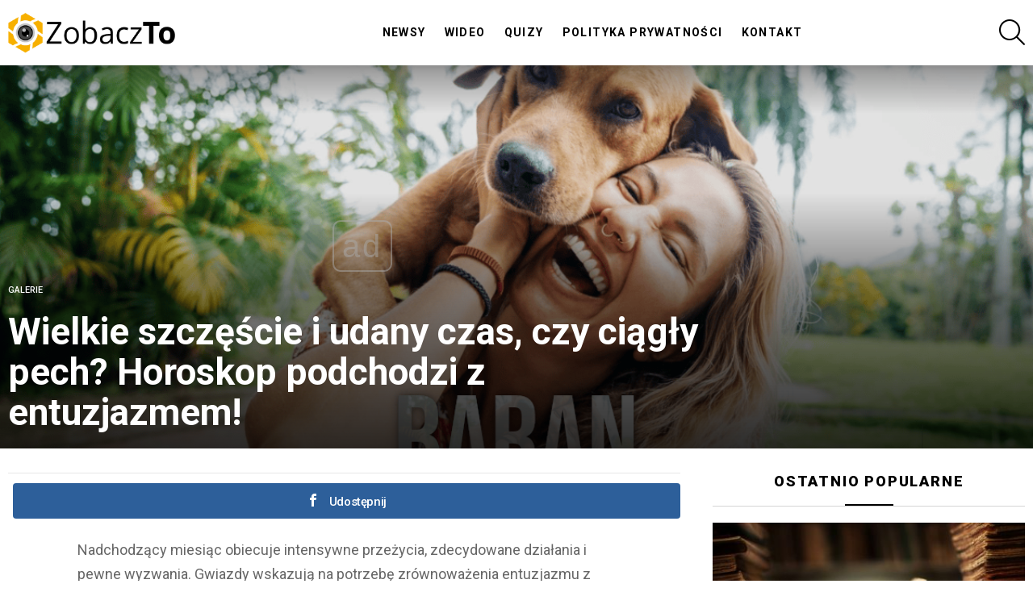

--- FILE ---
content_type: text/html; charset=UTF-8
request_url: https://zobacz-to.pl/wielkie-szczescie-i-udany-czas-czy-ciagly-pech-horoskop-podchodzi-z-entuzjazmem/
body_size: 20191
content:
<!DOCTYPE html>
<!--[if IE 8]>
<html class="no-js g1-off-outside lt-ie10 lt-ie9" id="ie8" lang="pl-PL"><![endif]-->
<!--[if IE 9]>
<html class="no-js g1-off-outside lt-ie10" id="ie9" lang="pl-PL"><![endif]-->
<!--[if !IE]><!-->
<html class="no-js g1-off-outside" lang="pl-PL"><!--<![endif]-->
<head>

<link rel="dns-prefetch" href="https://cmp.optad360.io/">
<link rel="dns-prefetch" href="https://get.optad360.io/">
<link rel="dns-prefetch" href="https://pagead2.googlesyndication.com/">
<link rel="dns-prefetch" href="https://adservice.google.com/">
<link rel="dns-prefetch" href="https://adservice.google.pl/">
<link rel="dns-prefetch" href="https://partner.googleadservices.com/">
<link rel="dns-prefetch" href="https://securepubads.g.doubleclick.net/">
<link rel="dns-prefetch" href="https://tpc.googlesyndication.com/">
<link rel="dns-prefetch" href="https://s.amazon-adsystem.com/">
<link rel="dns-prefetch" href="https://www.google.com/">
<link rel="dns-prefetch" href="https://stats.g.doubleclick.net">
<link rel="dns-prefetch" href="https://securepubads.g.doubleclick.net">
<link rel="dns-prefetch" href="https://imasdk.googleapis.com/">
<link rel="dns-prefetch" href="https://cdn.taboola.com/">
<link rel="dns-prefetch" href="https://www.googletagmanager.com/">
<link rel="dns-prefetch" href="https://cdn.onnetwork.tv/">
<link rel="dns-prefetch" href="https://fundingchoicesmessages.google.com/">
<link rel="dns-prefetch" href="https://std.wpcdn.pl/">
<link rel="dns-prefetch" href="https://cdn.prod.uidapi.com/">
<link rel="dns-prefetch" href="https://cdn.id5-sync.com/">
<link rel="dns-prefetch" href="https://fonts.googleapis.com/">
<link rel="dns-prefetch" href="https://acdn.adnxs.com/">
<link rel="dns-prefetch" href="https://assets.a-mo.net/">
<link rel="dns-prefetch" href="https://cdn.jsdelivr.net/">
<link rel="dns-prefetch" href="https://cadmus.script.ac/">	
<link href="https://fonts.googleapis.com/icon?family=Material+Icons" rel="stylesheet">
	
	
	
	
<script async src="//cmp.optad360.io/items/d3ccdfb9-bb5b-4b40-a34f-9b0fd52c88c6.min.js"></script>
<script async src="//get.optad360.io/sf/1121844d-c93d-4d92-b1d8-6e21589bba7c/plugin.min.js"></script>

	<meta charset="UTF-8"/>
	<link rel="profile" href="https://gmpg.org/xfn/11" />
	<link rel="pingback" href="https://zobacz-to.pl/xmlrpc.php"/>

	<title>Wielkie szczęście i udany czas, czy ciągły pech? Horoskop podchodzi z entuzjazmem! &#8211; Zobacz To! | Codziennie nowa porcja informacji i rozrywki!</title>
<meta name='robots' content='max-image-preview:large' />

<!-- Open Graph Meta Tags generated by MashShare 4.0.47 - https://mashshare.net -->
<meta property="og:type" content="article" /> 
<meta property="og:title" content="Wielkie szczęście i udany czas, czy ciągły pech? Horoskop podchodzi z entuzjazmem!" />
<meta property="og:description" content="Nadchodzący miesiąc obiecuje intensywne przeżycia, zdecydowane działania i pewne wyzwania. Gwiazdy wskazują na potrzebę zrównoważenia entuzjazmu z rozwagą.     W sferze zawodowej możesz spodziewać się dużego zaangażowania i silnej chęci osiągania celów. Jednak bądź gotów na" />
<meta property="og:image" content="https://zobacz-to.pl/wp-content/uploads/2023/11/znakizmiany3.png" />
<meta property="og:url" content="https://zobacz-to.pl/wielkie-szczescie-i-udany-czas-czy-ciagly-pech-horoskop-podchodzi-z-entuzjazmem/" />
<meta property="og:site_name" content="Zobacz To! | Codziennie nowa porcja informacji i rozrywki!" />
<meta property="article:publisher" content="https://www.facebook.com/BuzzNewsPolska" />
<meta property="article:published_time" content="2023-10-28T18:31:38+02:00" />
<meta property="article:modified_time" content="2023-12-08T15:27:13+01:00" />
<meta property="og:updated_time" content="2023-12-08T15:27:13+01:00" />
<!-- Open Graph Meta Tags generated by MashShare 4.0.47 - https://www.mashshare.net -->
<!-- Twitter Card generated by MashShare 4.0.47 - https://www.mashshare.net -->
<meta property="og:image:width" content="1200" />
<meta property="og:image:height" content="630" />
<meta name="twitter:card" content="summary_large_image">
<meta name="twitter:title" content="Wielkie szczęście i udany czas, czy ciągły pech? Horoskop podchodzi z entuzjazmem!">
<meta name="twitter:description" content="Nadchodzący miesiąc obiecuje intensywne przeżycia, zdecydowane działania i pewne wyzwania. Gwiazdy wskazują na potrzebę zrównoważenia entuzjazmu z rozwagą.     W sferze zawodowej możesz spodziewać się dużego zaangażowania i silnej chęci osiągania celów. Jednak bądź gotów na">
<meta name="twitter:image" content="https://zobacz-to.pl/wp-content/uploads/2023/11/znakizmiany3.png">
<!-- Twitter Card generated by MashShare 4.0.47 - https://www.mashshare.net -->


<meta name="viewport" content="initial-scale=1.0, minimum-scale=1.0, height=device-height, width=device-width" />
<link rel='dns-prefetch' href='//fonts.googleapis.com' />
<link rel="alternate" type="application/rss+xml" title="Zobacz To! | Codziennie nowa porcja informacji i rozrywki! &raquo; Kanał z wpisami" href="https://zobacz-to.pl/feed/" />
<link rel="alternate" type="application/rss+xml" title="Zobacz To! | Codziennie nowa porcja informacji i rozrywki! &raquo; Kanał z komentarzami" href="https://zobacz-to.pl/comments/feed/" />
<link rel="alternate" type="application/rss+xml" title="Zobacz To! | Codziennie nowa porcja informacji i rozrywki! &raquo; Wielkie szczęście i udany czas, czy ciągły pech? Horoskop podchodzi z entuzjazmem! Kanał z komentarzami" href="https://zobacz-to.pl/wielkie-szczescie-i-udany-czas-czy-ciagly-pech-horoskop-podchodzi-z-entuzjazmem/feed/" />
<script type="text/javascript">
/* <![CDATA[ */
window._wpemojiSettings = {"baseUrl":"https:\/\/s.w.org\/images\/core\/emoji\/15.0.3\/72x72\/","ext":".png","svgUrl":"https:\/\/s.w.org\/images\/core\/emoji\/15.0.3\/svg\/","svgExt":".svg","source":{"concatemoji":"https:\/\/zobacz-to.pl\/wp-includes\/js\/wp-emoji-release.min.js?ver=6.5.7"}};
/*! This file is auto-generated */
!function(i,n){var o,s,e;function c(e){try{var t={supportTests:e,timestamp:(new Date).valueOf()};sessionStorage.setItem(o,JSON.stringify(t))}catch(e){}}function p(e,t,n){e.clearRect(0,0,e.canvas.width,e.canvas.height),e.fillText(t,0,0);var t=new Uint32Array(e.getImageData(0,0,e.canvas.width,e.canvas.height).data),r=(e.clearRect(0,0,e.canvas.width,e.canvas.height),e.fillText(n,0,0),new Uint32Array(e.getImageData(0,0,e.canvas.width,e.canvas.height).data));return t.every(function(e,t){return e===r[t]})}function u(e,t,n){switch(t){case"flag":return n(e,"\ud83c\udff3\ufe0f\u200d\u26a7\ufe0f","\ud83c\udff3\ufe0f\u200b\u26a7\ufe0f")?!1:!n(e,"\ud83c\uddfa\ud83c\uddf3","\ud83c\uddfa\u200b\ud83c\uddf3")&&!n(e,"\ud83c\udff4\udb40\udc67\udb40\udc62\udb40\udc65\udb40\udc6e\udb40\udc67\udb40\udc7f","\ud83c\udff4\u200b\udb40\udc67\u200b\udb40\udc62\u200b\udb40\udc65\u200b\udb40\udc6e\u200b\udb40\udc67\u200b\udb40\udc7f");case"emoji":return!n(e,"\ud83d\udc26\u200d\u2b1b","\ud83d\udc26\u200b\u2b1b")}return!1}function f(e,t,n){var r="undefined"!=typeof WorkerGlobalScope&&self instanceof WorkerGlobalScope?new OffscreenCanvas(300,150):i.createElement("canvas"),a=r.getContext("2d",{willReadFrequently:!0}),o=(a.textBaseline="top",a.font="600 32px Arial",{});return e.forEach(function(e){o[e]=t(a,e,n)}),o}function t(e){var t=i.createElement("script");t.src=e,t.defer=!0,i.head.appendChild(t)}"undefined"!=typeof Promise&&(o="wpEmojiSettingsSupports",s=["flag","emoji"],n.supports={everything:!0,everythingExceptFlag:!0},e=new Promise(function(e){i.addEventListener("DOMContentLoaded",e,{once:!0})}),new Promise(function(t){var n=function(){try{var e=JSON.parse(sessionStorage.getItem(o));if("object"==typeof e&&"number"==typeof e.timestamp&&(new Date).valueOf()<e.timestamp+604800&&"object"==typeof e.supportTests)return e.supportTests}catch(e){}return null}();if(!n){if("undefined"!=typeof Worker&&"undefined"!=typeof OffscreenCanvas&&"undefined"!=typeof URL&&URL.createObjectURL&&"undefined"!=typeof Blob)try{var e="postMessage("+f.toString()+"("+[JSON.stringify(s),u.toString(),p.toString()].join(",")+"));",r=new Blob([e],{type:"text/javascript"}),a=new Worker(URL.createObjectURL(r),{name:"wpTestEmojiSupports"});return void(a.onmessage=function(e){c(n=e.data),a.terminate(),t(n)})}catch(e){}c(n=f(s,u,p))}t(n)}).then(function(e){for(var t in e)n.supports[t]=e[t],n.supports.everything=n.supports.everything&&n.supports[t],"flag"!==t&&(n.supports.everythingExceptFlag=n.supports.everythingExceptFlag&&n.supports[t]);n.supports.everythingExceptFlag=n.supports.everythingExceptFlag&&!n.supports.flag,n.DOMReady=!1,n.readyCallback=function(){n.DOMReady=!0}}).then(function(){return e}).then(function(){var e;n.supports.everything||(n.readyCallback(),(e=n.source||{}).concatemoji?t(e.concatemoji):e.wpemoji&&e.twemoji&&(t(e.twemoji),t(e.wpemoji)))}))}((window,document),window._wpemojiSettings);
/* ]]> */
</script>
<style id='wp-emoji-styles-inline-css' type='text/css'>

	img.wp-smiley, img.emoji {
		display: inline !important;
		border: none !important;
		box-shadow: none !important;
		height: 1em !important;
		width: 1em !important;
		margin: 0 0.07em !important;
		vertical-align: -0.1em !important;
		background: none !important;
		padding: 0 !important;
	}
</style>
<link rel='stylesheet' id='quads-style-css-css' href='https://zobacz-to.pl/wp-content/plugins/quick-adsense-reloaded/includes/gutenberg/dist/blocks.style.build.css?ver=2.0.82' type='text/css' media='all' />
<style id='classic-theme-styles-inline-css' type='text/css'>
/*! This file is auto-generated */
.wp-block-button__link{color:#fff;background-color:#32373c;border-radius:9999px;box-shadow:none;text-decoration:none;padding:calc(.667em + 2px) calc(1.333em + 2px);font-size:1.125em}.wp-block-file__button{background:#32373c;color:#fff;text-decoration:none}
</style>
<style id='global-styles-inline-css' type='text/css'>
body{--wp--preset--color--black: #000000;--wp--preset--color--cyan-bluish-gray: #abb8c3;--wp--preset--color--white: #ffffff;--wp--preset--color--pale-pink: #f78da7;--wp--preset--color--vivid-red: #cf2e2e;--wp--preset--color--luminous-vivid-orange: #ff6900;--wp--preset--color--luminous-vivid-amber: #fcb900;--wp--preset--color--light-green-cyan: #7bdcb5;--wp--preset--color--vivid-green-cyan: #00d084;--wp--preset--color--pale-cyan-blue: #8ed1fc;--wp--preset--color--vivid-cyan-blue: #0693e3;--wp--preset--color--vivid-purple: #9b51e0;--wp--preset--gradient--vivid-cyan-blue-to-vivid-purple: linear-gradient(135deg,rgba(6,147,227,1) 0%,rgb(155,81,224) 100%);--wp--preset--gradient--light-green-cyan-to-vivid-green-cyan: linear-gradient(135deg,rgb(122,220,180) 0%,rgb(0,208,130) 100%);--wp--preset--gradient--luminous-vivid-amber-to-luminous-vivid-orange: linear-gradient(135deg,rgba(252,185,0,1) 0%,rgba(255,105,0,1) 100%);--wp--preset--gradient--luminous-vivid-orange-to-vivid-red: linear-gradient(135deg,rgba(255,105,0,1) 0%,rgb(207,46,46) 100%);--wp--preset--gradient--very-light-gray-to-cyan-bluish-gray: linear-gradient(135deg,rgb(238,238,238) 0%,rgb(169,184,195) 100%);--wp--preset--gradient--cool-to-warm-spectrum: linear-gradient(135deg,rgb(74,234,220) 0%,rgb(151,120,209) 20%,rgb(207,42,186) 40%,rgb(238,44,130) 60%,rgb(251,105,98) 80%,rgb(254,248,76) 100%);--wp--preset--gradient--blush-light-purple: linear-gradient(135deg,rgb(255,206,236) 0%,rgb(152,150,240) 100%);--wp--preset--gradient--blush-bordeaux: linear-gradient(135deg,rgb(254,205,165) 0%,rgb(254,45,45) 50%,rgb(107,0,62) 100%);--wp--preset--gradient--luminous-dusk: linear-gradient(135deg,rgb(255,203,112) 0%,rgb(199,81,192) 50%,rgb(65,88,208) 100%);--wp--preset--gradient--pale-ocean: linear-gradient(135deg,rgb(255,245,203) 0%,rgb(182,227,212) 50%,rgb(51,167,181) 100%);--wp--preset--gradient--electric-grass: linear-gradient(135deg,rgb(202,248,128) 0%,rgb(113,206,126) 100%);--wp--preset--gradient--midnight: linear-gradient(135deg,rgb(2,3,129) 0%,rgb(40,116,252) 100%);--wp--preset--font-size--small: 13px;--wp--preset--font-size--medium: 20px;--wp--preset--font-size--large: 36px;--wp--preset--font-size--x-large: 42px;--wp--preset--spacing--20: 0.44rem;--wp--preset--spacing--30: 0.67rem;--wp--preset--spacing--40: 1rem;--wp--preset--spacing--50: 1.5rem;--wp--preset--spacing--60: 2.25rem;--wp--preset--spacing--70: 3.38rem;--wp--preset--spacing--80: 5.06rem;--wp--preset--shadow--natural: 6px 6px 9px rgba(0, 0, 0, 0.2);--wp--preset--shadow--deep: 12px 12px 50px rgba(0, 0, 0, 0.4);--wp--preset--shadow--sharp: 6px 6px 0px rgba(0, 0, 0, 0.2);--wp--preset--shadow--outlined: 6px 6px 0px -3px rgba(255, 255, 255, 1), 6px 6px rgba(0, 0, 0, 1);--wp--preset--shadow--crisp: 6px 6px 0px rgba(0, 0, 0, 1);}:where(.is-layout-flex){gap: 0.5em;}:where(.is-layout-grid){gap: 0.5em;}body .is-layout-flex{display: flex;}body .is-layout-flex{flex-wrap: wrap;align-items: center;}body .is-layout-flex > *{margin: 0;}body .is-layout-grid{display: grid;}body .is-layout-grid > *{margin: 0;}:where(.wp-block-columns.is-layout-flex){gap: 2em;}:where(.wp-block-columns.is-layout-grid){gap: 2em;}:where(.wp-block-post-template.is-layout-flex){gap: 1.25em;}:where(.wp-block-post-template.is-layout-grid){gap: 1.25em;}.has-black-color{color: var(--wp--preset--color--black) !important;}.has-cyan-bluish-gray-color{color: var(--wp--preset--color--cyan-bluish-gray) !important;}.has-white-color{color: var(--wp--preset--color--white) !important;}.has-pale-pink-color{color: var(--wp--preset--color--pale-pink) !important;}.has-vivid-red-color{color: var(--wp--preset--color--vivid-red) !important;}.has-luminous-vivid-orange-color{color: var(--wp--preset--color--luminous-vivid-orange) !important;}.has-luminous-vivid-amber-color{color: var(--wp--preset--color--luminous-vivid-amber) !important;}.has-light-green-cyan-color{color: var(--wp--preset--color--light-green-cyan) !important;}.has-vivid-green-cyan-color{color: var(--wp--preset--color--vivid-green-cyan) !important;}.has-pale-cyan-blue-color{color: var(--wp--preset--color--pale-cyan-blue) !important;}.has-vivid-cyan-blue-color{color: var(--wp--preset--color--vivid-cyan-blue) !important;}.has-vivid-purple-color{color: var(--wp--preset--color--vivid-purple) !important;}.has-black-background-color{background-color: var(--wp--preset--color--black) !important;}.has-cyan-bluish-gray-background-color{background-color: var(--wp--preset--color--cyan-bluish-gray) !important;}.has-white-background-color{background-color: var(--wp--preset--color--white) !important;}.has-pale-pink-background-color{background-color: var(--wp--preset--color--pale-pink) !important;}.has-vivid-red-background-color{background-color: var(--wp--preset--color--vivid-red) !important;}.has-luminous-vivid-orange-background-color{background-color: var(--wp--preset--color--luminous-vivid-orange) !important;}.has-luminous-vivid-amber-background-color{background-color: var(--wp--preset--color--luminous-vivid-amber) !important;}.has-light-green-cyan-background-color{background-color: var(--wp--preset--color--light-green-cyan) !important;}.has-vivid-green-cyan-background-color{background-color: var(--wp--preset--color--vivid-green-cyan) !important;}.has-pale-cyan-blue-background-color{background-color: var(--wp--preset--color--pale-cyan-blue) !important;}.has-vivid-cyan-blue-background-color{background-color: var(--wp--preset--color--vivid-cyan-blue) !important;}.has-vivid-purple-background-color{background-color: var(--wp--preset--color--vivid-purple) !important;}.has-black-border-color{border-color: var(--wp--preset--color--black) !important;}.has-cyan-bluish-gray-border-color{border-color: var(--wp--preset--color--cyan-bluish-gray) !important;}.has-white-border-color{border-color: var(--wp--preset--color--white) !important;}.has-pale-pink-border-color{border-color: var(--wp--preset--color--pale-pink) !important;}.has-vivid-red-border-color{border-color: var(--wp--preset--color--vivid-red) !important;}.has-luminous-vivid-orange-border-color{border-color: var(--wp--preset--color--luminous-vivid-orange) !important;}.has-luminous-vivid-amber-border-color{border-color: var(--wp--preset--color--luminous-vivid-amber) !important;}.has-light-green-cyan-border-color{border-color: var(--wp--preset--color--light-green-cyan) !important;}.has-vivid-green-cyan-border-color{border-color: var(--wp--preset--color--vivid-green-cyan) !important;}.has-pale-cyan-blue-border-color{border-color: var(--wp--preset--color--pale-cyan-blue) !important;}.has-vivid-cyan-blue-border-color{border-color: var(--wp--preset--color--vivid-cyan-blue) !important;}.has-vivid-purple-border-color{border-color: var(--wp--preset--color--vivid-purple) !important;}.has-vivid-cyan-blue-to-vivid-purple-gradient-background{background: var(--wp--preset--gradient--vivid-cyan-blue-to-vivid-purple) !important;}.has-light-green-cyan-to-vivid-green-cyan-gradient-background{background: var(--wp--preset--gradient--light-green-cyan-to-vivid-green-cyan) !important;}.has-luminous-vivid-amber-to-luminous-vivid-orange-gradient-background{background: var(--wp--preset--gradient--luminous-vivid-amber-to-luminous-vivid-orange) !important;}.has-luminous-vivid-orange-to-vivid-red-gradient-background{background: var(--wp--preset--gradient--luminous-vivid-orange-to-vivid-red) !important;}.has-very-light-gray-to-cyan-bluish-gray-gradient-background{background: var(--wp--preset--gradient--very-light-gray-to-cyan-bluish-gray) !important;}.has-cool-to-warm-spectrum-gradient-background{background: var(--wp--preset--gradient--cool-to-warm-spectrum) !important;}.has-blush-light-purple-gradient-background{background: var(--wp--preset--gradient--blush-light-purple) !important;}.has-blush-bordeaux-gradient-background{background: var(--wp--preset--gradient--blush-bordeaux) !important;}.has-luminous-dusk-gradient-background{background: var(--wp--preset--gradient--luminous-dusk) !important;}.has-pale-ocean-gradient-background{background: var(--wp--preset--gradient--pale-ocean) !important;}.has-electric-grass-gradient-background{background: var(--wp--preset--gradient--electric-grass) !important;}.has-midnight-gradient-background{background: var(--wp--preset--gradient--midnight) !important;}.has-small-font-size{font-size: var(--wp--preset--font-size--small) !important;}.has-medium-font-size{font-size: var(--wp--preset--font-size--medium) !important;}.has-large-font-size{font-size: var(--wp--preset--font-size--large) !important;}.has-x-large-font-size{font-size: var(--wp--preset--font-size--x-large) !important;}
.wp-block-navigation a:where(:not(.wp-element-button)){color: inherit;}
:where(.wp-block-post-template.is-layout-flex){gap: 1.25em;}:where(.wp-block-post-template.is-layout-grid){gap: 1.25em;}
:where(.wp-block-columns.is-layout-flex){gap: 2em;}:where(.wp-block-columns.is-layout-grid){gap: 2em;}
.wp-block-pullquote{font-size: 1.5em;line-height: 1.6;}
</style>
<link rel='stylesheet' id='contact-form-7-css' href='https://zobacz-to.pl/wp-content/plugins/contact-form-7/includes/css/styles.css?ver=5.9.3' type='text/css' media='all' />
<style id='if-so-public-dummy-inline-css' type='text/css'>
        .lds-dual-ring {
          display: inline-block;
          width: 16px;
          height: 16px;
        }
        .lds-dual-ring:after {
          content: " ";
          display: block;
          width: 16px;
          height: 16px;
          margin: 0px;
          border-radius: 50%;
          border: 3px solid #000;
          border-color: #000 transparent #000 transparent;
          animation: lds-dual-ring 1.2s linear infinite;
        }
        @keyframes lds-dual-ring {
          0% {
            transform: rotate(0deg);
          }
          100% {
            transform: rotate(360deg);
          }
        }
        /*loader 2*/
        .ifso-logo-loader {
            font-size: 20px;
            width: 64px;
            font-family: sans-serif;
            position: relative;
            height: auto;
            font-weight: 800;
        }
        .ifso-logo-loader:before {
            content: '';
            position: absolute;
            left: 30%;
            top: 36%;
            width: 14px;
            height: 22px;
            clip-path: polygon(100% 50%, 0 0, 0 100%);
            background: #fd5b56;
            animation: spinAndMoveArrow 2s infinite;
            height: 9px;
            width: 7px;
        }
        .ifso-logo-loader:after {
            content: "If So";
            word-spacing: 12px;
        }
        @keyframes spinAndMoveArrow {
                40% {
                    transform: rotate(360deg);
                }
    
                60% {
                    transform: translateX(-5px);
                }
    
                80% {
                    transform: translateX(5px);
                }
    
                100% {
                    transform: translateX(0);
                }
        }
        /*Loader 3 - default content*/
        .ifso-default-content-loader{
            display:inline-block;
        }
        
</style>
<link rel='stylesheet' id='mashsb-styles-css' href='https://zobacz-to.pl/wp-content/plugins/mashsharer/assets/css/mashsb.min.css?ver=4.0.47' type='text/css' media='all' />
<style id='mashsb-styles-inline-css' type='text/css'>
.mashsb-count {color:#cccccc;}@media only screen and (min-width:568px){.mashsb-buttons a {min-width: 177px;}}
</style>
<link rel='stylesheet' id='onionbuzz-viral-quiz-frontend-css-frontend.css-css' href='https://zobacz-to.pl/wp-content/plugins/onionbuzz-viral-quiz/static/frontend/css/frontend.css?ver=1.0.7' type='text/css' media='all' />
<link rel='stylesheet' id='onionbuzz-viral-quiz-vendors-animations-animations.css-css' href='https://zobacz-to.pl/wp-content/plugins/onionbuzz-viral-quiz/static/vendors/animations/animations.css?ver=1.0.7' type='text/css' media='all' />
<link rel='stylesheet' id='crp-style-grid-css' href='https://zobacz-to.pl/wp-content/plugins/contextual-related-posts/css/grid.min.css?ver=3.5.5' type='text/css' media='all' />
<style id='crp-style-grid-inline-css' type='text/css'>

			.crp_related.crp-grid ul li a.crp_link {
				grid-template-rows: 100px auto;
			}
			.crp_related.crp-grid ul {
				grid-template-columns: repeat(auto-fill, minmax(150px, 1fr));
			}
			
</style>
<link rel='stylesheet' id='g1-main-css' href='https://zobacz-to.pl/wp-content/themes/bimber/css/8.0.1/styles/music/all-light.min.css?ver=8.0.1' type='text/css' media='all' />
<link rel='stylesheet' id='bimber-single-css' href='https://zobacz-to.pl/wp-content/themes/bimber/css/8.0.1/styles/music/single-light.min.css?ver=8.0.1' type='text/css' media='all' />
<link rel='stylesheet' id='bimber-google-fonts-css' href='//fonts.googleapis.com/css?family=Roboto%3A400%2C300%2C500%2C600%2C700%2C900&#038;subset=latin%2Clatin-ext&#038;ver=8.0.1' type='text/css' media='all' />
<link rel='stylesheet' id='bimber-dynamic-style-css' href='https://zobacz-to.pl/?bimber-dynamic-style=1' type='text/css' media='all' />
<link rel='stylesheet' id='bimber-mashshare-css' href='https://zobacz-to.pl/wp-content/themes/bimber/css/8.0.1/styles/music/mashshare-light.min.css?ver=8.0.1' type='text/css' media='all' />
<script type="text/javascript" src="https://zobacz-to.pl/wp-includes/js/jquery/jquery.min.js?ver=3.7.1" id="jquery-core-js"></script>
<script type="text/javascript" src="https://zobacz-to.pl/wp-includes/js/jquery/jquery-migrate.min.js?ver=3.4.1" id="jquery-migrate-js"></script>
<script type="text/javascript" id="if-so-js-before">
/* <![CDATA[ */
    var nonce = "d218eac6cd";//compat
    var ifso_nonce = "d218eac6cd";
    var ajaxurl = "https://zobacz-to.pl/wp-admin/admin-ajax.php";
    var ifso_page_url = "https://zobacz-to.pl/wielkie-szczescie-i-udany-czas-czy-ciagly-pech-horoskop-podchodzi-z-entuzjazmem/";
    var isAnalyticsOn = true;
    var isPageVisitedOn = 1;
    var isVisitCountEnabled = 1;
    var referrer_for_pageload = document.referrer;
    var ifso_attrs_for_ajax = ["ga4","the_content"];
/* ]]> */
</script>
<script type="text/javascript" src="https://zobacz-to.pl/wp-content/plugins/if-so/public/js/if-so-public.js?ver=1.8.0.2" id="if-so-js"></script>
<script type="text/javascript" id="mashsb-js-extra">
/* <![CDATA[ */
var mashsb = {"shares":"0","round_shares":"1","animate_shares":"0","dynamic_buttons":"0","share_url":"https:\/\/zobacz-to.pl\/wielkie-szczescie-i-udany-czas-czy-ciagly-pech-horoskop-podchodzi-z-entuzjazmem\/","title":"Wielkie+szcz%C4%99%C5%9Bcie+i+udany+czas%2C+czy+ci%C4%85g%C5%82y+pech%3F+Horoskop+podchodzi+z+entuzjazmem%21","image":"https:\/\/zobacz-to.pl\/wp-content\/uploads\/2023\/11\/znakizmiany3.png","desc":"Nadchodz\u0105cy miesi\u0105c obiecuje intensywne prze\u017cycia, zdecydowane dzia\u0142ania i pewne wyzwania. Gwiazdy wskazuj\u0105 na potrzeb\u0119 zr\u00f3wnowa\u017cenia entuzjazmu z rozwag\u0105. \r\n\r\nW sferze zawodowej mo\u017cesz spodziewa\u0107 si\u0119 du\u017cego zaanga\u017cowania i silnej ch\u0119ci osi\u0105gania cel\u00f3w. Jednak b\u0105d\u017a got\u00f3w na \u2026","hashtag":"","subscribe":"content","subscribe_url":"","activestatus":"1","singular":"1","twitter_popup":"1","refresh":"0","nonce":"1a35379a5f","postid":"24069","servertime":"1768898595","ajaxurl":"https:\/\/zobacz-to.pl\/wp-admin\/admin-ajax.php"};
/* ]]> */
</script>
<script type="text/javascript" src="https://zobacz-to.pl/wp-content/plugins/mashsharer/assets/js/mashsb.min.js?ver=4.0.47" id="mashsb-js"></script>
<script type="text/javascript" src="https://zobacz-to.pl/wp-content/themes/bimber/js/modernizr/modernizr-custom.min.js?ver=3.3.0" id="modernizr-js"></script>
<link rel="https://api.w.org/" href="https://zobacz-to.pl/wp-json/" /><link rel="alternate" type="application/json" href="https://zobacz-to.pl/wp-json/wp/v2/posts/24069" /><link rel="EditURI" type="application/rsd+xml" title="RSD" href="https://zobacz-to.pl/xmlrpc.php?rsd" />
<link rel="canonical" href="https://zobacz-to.pl/wielkie-szczescie-i-udany-czas-czy-ciagly-pech-horoskop-podchodzi-z-entuzjazmem/" />
<link rel='shortlink' href='https://zobacz-to.pl/?p=24069' />
<link rel="alternate" type="application/json+oembed" href="https://zobacz-to.pl/wp-json/oembed/1.0/embed?url=https%3A%2F%2Fzobacz-to.pl%2Fwielkie-szczescie-i-udany-czas-czy-ciagly-pech-horoskop-podchodzi-z-entuzjazmem%2F" />
<link rel="alternate" type="text/xml+oembed" href="https://zobacz-to.pl/wp-json/oembed/1.0/embed?url=https%3A%2F%2Fzobacz-to.pl%2Fwielkie-szczescie-i-udany-czas-czy-ciagly-pech-horoskop-podchodzi-z-entuzjazmem%2F&#038;format=xml" />

<!-- Onionbuzz Custom CSS -->
<style type="text/css">

</style>
<!-- Onionbuzz Custom CSS END -->
<script type="text/javascript">window.onionbuzz_params = {"ajax_url":"https:\/\/zobacz-to.pl\/wp-admin\/admin-ajax.php","is_mobile":false};</script><script>document.cookie = 'quads_browser_width='+screen.width;</script>	<style>
	@font-face {
		font-family: "bimber";
							src:url("https://zobacz-to.pl/wp-content/themes/bimber/css/8.0.1/bimber/fonts/bimber.eot");
			src:url("https://zobacz-to.pl/wp-content/themes/bimber/css/8.0.1/bimber/fonts/bimber.eot?#iefix") format("embedded-opentype"),
			url("https://zobacz-to.pl/wp-content/themes/bimber/css/8.0.1/bimber/fonts/bimber.woff") format("woff"),
			url("https://zobacz-to.pl/wp-content/themes/bimber/css/8.0.1/bimber/fonts/bimber.ttf") format("truetype"),
			url("https://zobacz-to.pl/wp-content/themes/bimber/css/8.0.1/bimber/fonts/bimber.svg#bimber") format("svg");
				font-weight: normal;
		font-style: normal;
		font-display: block;
	}
	</style>
	<link rel="icon" href="https://zobacz-to.pl/wp-content/uploads/2024/02/cropped-zobaczto-fav-32x32.png" sizes="32x32" />
<link rel="icon" href="https://zobacz-to.pl/wp-content/uploads/2024/02/cropped-zobaczto-fav-192x192.png" sizes="192x192" />
<link rel="apple-touch-icon" href="https://zobacz-to.pl/wp-content/uploads/2024/02/cropped-zobaczto-fav-180x180.png" />
<meta name="msapplication-TileImage" content="https://zobacz-to.pl/wp-content/uploads/2024/02/cropped-zobaczto-fav-270x270.png" />
	<script>if("undefined"!=typeof localStorage){var nsfwItemId=document.getElementsByName("g1:nsfw-item-id");nsfwItemId=nsfwItemId.length>0?nsfwItemId[0].getAttribute("content"):"g1_nsfw_off",window.g1SwitchNSFW=function(e){e?(localStorage.setItem(nsfwItemId,1),document.documentElement.classList.add("g1-nsfw-off")):(localStorage.removeItem(nsfwItemId),document.documentElement.classList.remove("g1-nsfw-off"))};try{var nsfwmode=localStorage.getItem(nsfwItemId);window.g1SwitchNSFW(nsfwmode)}catch(e){}}</script>
			<style type="text/css" id="wp-custom-css">
			.Dalej {
	background: url(https://zobacz-to.pl/wp-content/plugins/wp-viral-quiz-gr/resources/css/skins/modern/checkbox-unchecked.jpg) #ecf0f1 no-repeat left 15px center;
	border-radius: 3px;
	display: inline-block;
	cursor: pointer;
	color: #5f5f5f;
	font-family: Verdana;
	font-size: 17px;
	padding: 8px 45px;
	text-decoration: none;
	width: 100%;
	box-sizing: border-box;
}
.Dalej:hover {
	background-color: #a2ded0;
}
.Dalej:active {
	position: relative;
	top: 1px;
}



.container {
  position: relative;
  padding-left: 32px;
  cursor: pointer;
  margin-top: 15px;
  display: inline-block;
  font-size: 17px;
  background: #ecf0f1;
  border-radius: 3px;
  color: #5f5f5f;
  font-family: Verdana;
  padding: 12px 40px;
  width: 100%;
	height: 40px;
  box-sizing: border-box;
  font-weight: normal;
}
.container:hover {
	background-color: #a2ded0;
}



/* Hide the browser's default radio button */
.container input {
  position: absolute;
  opacity: 0;
  cursor: pointer;
}



/* Create a custom radio button */
.checkmark {
  content: '';
  position: absolute;
  left: 10px;
  top: 10px;
  width: 18px;
  height: 18px;
  border: 2px solid #000;
  background: #ffffff;
 
  box-shadow: inset 0 1px 3px rgba(0, 0, 0, 0.1);
}

/* On mouse-over, add a grey background color */
.container:hover input ~ .checkmark {
  background-color: #fff;
  border: 2px solid #000;
}

/* When the radio button is checked, add a blue background */
.container input:checked ~ .checkmark {
  background-color: #fff;
}

/* Create the indicator (the dot/circle - hidden when not checked) */
.checkmark:after {
  content: "";
  position: absolute;
  display: none;
}

/* Show the indicator (dot/circle) when checked */
.container input:checked ~ .checkmark:after {
  display: block;
}

/* Style the indicator (dot/circle) */
.container .checkmark:after {
  content: '✔';
  position: absolute;
  top: 0px;
  left: 2px;
  font-size: 14px;
  line-height: 1.2;
  color: #000;
  transition: all 0.2s;
}
.PrzejdzDalej {
  color: #fff;
	background-color: #044281;
	border-radius: 3px;
	display: inline-block;
	cursor: pointer;
	font-family: Verdana;
	font-size: 17px;
	padding: 10px;
	text-decoration: none;
  text-align: center;
	width: 100%;
	 box-sizing: border-box;
	margin-bottom: 40px;

}
.PrzejdzDalej:hover {
	background-color: #03386e;
}

.rozpocznij {
	text-align:center;
	background-color:#ff0138;
	border-radius:1px;
	display:inline-block;
	cursor:pointer;
	color:#ffffff;
	font-family:Arial;
	font-size:30px;
	font-weight:bold;
	padding: 25px 0px 25px 0px; 
	text-decoration:none;
	width: 100%;
}
.czytaj {
	background-color:#0052a8;
	border-radius:2px;
	border:1px solid #004a80;
	display:inline-block;
	cursor:pointer;
	color:#ffffff;
	font-family:Verdana;
	font-size:15px;
	font-weight:bold;
	padding:15px 64px;
	text-decoration:none;
}
.czytaj:hover {
	background-color:#004a80;
}

.strona {
	background-color:#A60067;
	border-radius:2px;
	border:1px solid #6d0044;
	display:inline-block;
	cursor:pointer;
	color:#ffffff;
	font-family:Verdana;
	font-size:20px;
	font-weight:bold;
	padding:15px 64px;
	text-decoration:none;
	width: 100%;
  text-align: center;
}
.strona:hover {
	background-color:#6d0044;
}

.horoskopy {
	background-image: url("https://zobacz-to.pl/wp-content/uploads/2023/07/zodiak-3.jpg");
}

.rozwin{
 background: linear-gradient(to right,#196BCA ,#6433E0);
 background-color: #196BCA;
 color: #fff;
 font-family: Arial;
 font-size: 18px;
 font-weight: 800;
 font-style: normal;
 text-decoration: none;
 padding: 16px 40px;
 border: 0px solid #000;
 border-radius: 10px;
 display: inline-flex;
 justify-content: center;
 align-items: center;
}
.rozwin span{
 margin-left:10px;
 display: block;
 width: 22px;
 height: 22px;
 background-image: url(https://zobacz-to.pl/wp-content/uploads/more.png);
 background-repeat: no-repeat;
 background-size: contain;
 transform: rotate(90deg);
}
rozwin:hover{
 background: linear-gradient(to right,#1866c0 ,#5f30d5);
 background-color: #1866c0;
}
.rozpocznijquiz {
	background-color:#FF0136;
	border-radius:2px;
	border:1px solid #FF0136;
	display:inline-block;
	cursor:pointer;
	color:#ffffff;
	font-size:16px;
	font-weight:bold;
	padding:15px 64px;
	text-decoration:none;
	text-transform: uppercase;
}
.dalejform {
	background-color:#fff;
	border-radius:2px;
	border: 2px solid #FF0136;
	display:inline-block;
	cursor:pointer;
	color:#000;
	font-size:16px;
	font-weight:bold;
	padding:10px 64px;
	text-decoration:none;
	text-transform: uppercase;
	width:100%;
	margin-bottom:5px
}
.dalejform:hover {
	  background-color: #FF0136;
  color: #fff;
}

.quizodp {
  display: inline-flex;
  text-align: left;
cursor: pointer;
      background-color: #ecf0f1;
    color: #5f5f5f;
    border: 3px solid transparent;
    padding: 5px 7px;
    margin: 0 0 15px 0;
    border-radius: 3px;
    line-height: 30px;
}

.quizodp:hover {
   background-color: #fff38b;
   border-color: #f7e971; 
	box-shadow: 0 0 #0000;
}

.progressbarankieta {
      width: 100%;
      background-color: #fff;
      border: 2px solid #FF0136;
      border-radius: 2px;
      
    }

.progressbarsrodek {
      
      height: 30px;
      background-color: #FF0136;
      text-align: center;
      line-height: 30px;
      color: white;
      
    }


/* START QUIZU */
/* Dla ekranów o wysokości do 700px */
@media (max-height: 900px) {
.quiz-pytanie {
	background: #f9f9f9;
	border: 2px solid #e3e3e3;
	border-radius: 8px;
	padding-top: 30px;
	padding-bottom:30px;
	}	
	
.PrzejdzDalej2 {
    color: #fff;
    background-color: #524eee;
    border-radius: 8px;
    display: inline-block;
    cursor: pointer;
    font-family: Verdana;
    font-size: 22px;
    padding: 10px;
    text-decoration: none;
    text-align: center;
    width: 100%;
    box-sizing: border-box;
		margin-top: 15px;
}	
	
.quiz-text {
	text-align:center;
	color:#666
	font-size: 5vw;
	font-weight: bold;
	padding-top:1vw;
	padding-bottom:2vw;
}
    .radio-item-quiz [type="radio"] {
        display: none;
    }
    .radio-item-quiz label {
        display: block;
        padding: 2% 10% 2%;
        background: #fff;
        border: 2px solid #e3e3e3;
        border-radius: 8px;
        cursor: pointer;
        font-size: 4vw;
        font-weight: 400;
        width: 72vw;
        white-space: nowrap;
        position: relative;
        transition: 0.4s ease-in-out 0s;
        margin-bottom: 1vw;
				margin-left: auto;
				margin-right: auto;
    }
    .radio-item-quiz label:after,
    .radio-item-quiz label:before {
        content: "";
        position: absolute;
        border-radius: 50%;
    }
    .radio-item-quiz label:after {
        height: 3vw;
        width: 3vw;
        border: 2px solid #666666;
        left: 3vw;
    }
    .radio-item-quiz label:before {
        background: #fcbc5f;
        height: 3.5vw;
        width: 3.4vw;
        left: 3.2vw;
        transform: scale(5);
        opacity: 0;
        visibility: hidden;
        transition: 0.4s ease-in-out 0s;
    }
    .radio-item-quiz [type="radio"]:checked ~ label {
        border-color: #fed08d;
        background: #fff8ec;
    }
    .radio-item-quiz [type="radio"]:checked ~ label::before {
        opacity: 1;
        visibility: visible;
        transform: scale(1);
    }
}

/* Dla ekranów powyżej 700px */
@media (min-height: 901px) or (min-width: 701px) {
	.quiz-text {
text-align: center;
color: #666;
margin-top: 3rem;
margin-bottom: 20px;
font: 600 21px / 1.125 serif;
font-family: Roboto, sans-serif;
letter-spacing: 0;
text-transform: none;
}
.PrzejdzDalej2 {
    color: #fff;
    background-color: #524eee;
    border-radius: 8px;
    display: inline-block;
    cursor: pointer;
    font-family: Verdana;
    font-size: 22px;
    padding: 10px;
    text-decoration: none;
    text-align: center;
    width: 100%;
    box-sizing: border-box;
    margin-bottom: 40px;
}	
	
	
	
.radio-item-quiz [type="radio"] {
	display: none;
}
.radio-item-quiz label {
	display: block;
	padding: 10px 60px;
	background: #f9f9f9;
	border: 2px solid #e3e3e3;
	border-radius: 8px;
	cursor: pointer;
	font-size: 18px;
	font-weight: 400;
	width: 70%;
	white-space: nowrap;
	position: relative;
	transition: 0.4s ease-in-out 0s;
  margin-bottom: 15px;
}
.radio-item-quiz label:after,
.radio-item-quiz label:before {
	content: "";
	position: absolute;
	border-radius: 50%;
}
.radio-item-quiz label:after {
	height: 19px;
	width: 19px;
	border: 2px solid #666666;
	left: 19px;
	top:7px
	
	
}
.radio-item-quiz label:before {
	background: #fcbc5f;
	height: 21px;
	width: 21px;
	left: 20px;
	top: 9px;
	transform: scale(5);
	opacity: 0;
	visibility: hidden;
	transition: 0.4s ease-in-out 0s;
}
.radio-item-quiz [type="radio"]:checked ~ label {
	border-color: #fed08d;
  background: #fff8ec;
}
.radio-item-quiz [type="radio"]:checked ~ label::before {
	opacity: 1;
	visibility: visible;
	transform: scale(1);
}
}



/* KONIEC QUIZU */




/* POCZĄTEK KAWAŁU */
.karta-kawal {
	background: #f9f9f9;
	border: 2px solid #e3e3e3;
	border-radius: 8px;
	padding: 5px;
	}	

.downwote{
 color: #000;
 background-color:#fff8ec;
 font-family: Arial;
 font-size: 14px;
 font-weight: bold;
 font-style: normal;
 text-decoration: none;
 padding: 10px 15px;
 display: inline-flex;
 justify-content: center;
 align-items: center;
 border: 1px solid #fed08d;
 border-radius: 10px;
 margin-top:15px;
 margin-bottom:15px
 
}
.downwote span{
 margin-left: 0px;
 margin-right: 7px;
 display: block;
 width: 15px;
 height: 15px;
 background-image: url(https://zobacz-to.pl/wp-content/uploads/2023/12/down.png);
 background-repeat: no-repeat;
 background-size: contain;
 transform: rotate(90deg);
}
.downwote:hover{
   background-color:#ffdeae;
}
.upwote{
 color: #000;
 background-color:#fff8ec;
 font-family: Arial;
 font-size: 14px;
 font-weight: bold;
 font-style: normal;
 text-decoration: none;
 padding: 10px 15px;
 display: inline-flex;
 justify-content: center;
 align-items: center;
 border: 1px solid #fed08d;
 border-radius: 10px;
 margin-top:15px;
 margin-bottom:15px
}
.upwote span{
 margin-left: 7px;
 display: block;
 width: 15px;
 height: 15px;
 background-image: url(https://zobacz-to.pl/wp-content/uploads/2023/12/up.png);
 background-repeat: no-repeat;
 background-size: contain;
 transform: rotate(270deg);
}
.upwote:hover{
   background-color:#ffdeae;
}

/* KONIEC KAWAŁU */



#wpiszodpowiedz {
    width: 100%;
    padding: 0px 20px;
    margin: 0px 0;
	margin-right:5px;
    box-sizing: border-box;
    border: 3px solid orange;
    -webkit-transition: 0.5s;
    transition: 0.5s;
    outline: none;
    height: 50px;
 font-size: 20px;
background-color: white;
	border-radius:0px;
	
}



.nextbtn{
 background: linear-gradient(to left,#de0839 ,#DE1A1A);
 background-color: #de0839;
 color: #fff;
 font-family: Arial;
 font-size: 20px;
 font-weight: 800;
 font-style: normal;
 text-decoration: none;
 padding: 24px 15px;
 border: 0px solid #000;
 border-radius: 10px;
 display: inline-flex;
 justify-content: center;
 align-items: center;
 width:48%;
 margin-left: auto;
 text-align: center;
}
.nextbtn span{
 margin-left:10px;
 display: block;
 width: 22px;
 height: 22px;
 background-image: url(https://zobacz-to.pl/wp-content/uploads/2023/12/arrow6.png);
 background-repeat: no-repeat;
 background-size: contain;
 transform: rotate(0deg);
}
.nextbtn:hover{
 background: #de0839;
 background-color: #de0839;
}




.prevbtn{
 background: linear-gradient(to left,#FF8811 ,#FF773D);
 background-color: #FF8811;
 color: #fff;
 font-family: Arial;
 font-size: 20px;
 font-weight: 800;
 font-style: normal;
 text-decoration: none;
 padding: 24px 15px;
 border: 0px solid #000;
 border-radius: 10px;
 display: inline-flex;
 justify-content: center;
 align-items: center;
 width:48%;
 text-align: center;
}
.prevbtn span{
 margin-right:10px;
 display: block;
 width: 22px;
 height: 22px;
 background-image: url(https://zobacz-to.pl/wp-content/uploads/2023/12/arrow6.png);
 background-repeat: no-repeat;
 background-size: contain;
 transform: rotate(180deg);
}
.prevbtn:hover{
 background: #FF773D;
 background-color: #FF773D;
}

.CzytajDalej{
 background: linear-gradient(to right,#196BCA ,#6433E0);
 background-color: #196BCA;
 color: #fff;
 font-family: Arial;
 font-size: 18px;
 font-weight: 800;
 font-style: normal;
 text-decoration: none;
 padding: 16px 40px;
 border: 0px solid #000;
 border-radius: 10px;
 display: inline-flex;
 justify-content: center;
 align-items: center;
 width:100%;
}
.CzytajDalej span{
 margin-left:10px;
 margin-top:2px;
 display: block;
 width: 15px;
 height: 15px;
 background-image: url(https://zobacz-to.pl/wp-content/uploads/2023/12/arrow4.png);
 background-repeat: no-repeat;
 background-size: contain;
}
.OtworzGalerie {
    color: #fff;
    background-color: #008a8d;
    border-radius: 8px;
    display: inline-block;
    cursor: pointer;
    font-family: Verdana;
    font-size: 20px;
    padding: 25px;
    text-decoration: none;
    text-align: center;
    width: 350px;
    box-sizing: border-box;
    margin-bottom: 40px;
}
.OtworzGalerie:hover {
    background-color: #059da1;
}

.StartQuiz {
    color: #fff;
    background-color: #008a8d;
    border-radius: 8px;
	border-color: #008a8d;
    display: inline-block;
    cursor: pointer;
    font-family: Verdana;
    font-size: 28px;
    padding: 25px;
    text-decoration: none;
    text-align: center;
    width: 500px;
    box-sizing: border-box;
    margin-bottom: 40px;
}
.StartQuiz:hover {
    background-color: #059da1;
}

.UdostepnijQuiz {
cursor: pointer;
border: 0px solid rgb(40, 110, 214);
font-family: "system-ui";
font-size: 25px;
color: rgb(255, 255, 255);
padding: 10px 30px;
transition: 474ms;
width: 335px;
box-shadow: rgb(0, 0, 0) 0px 0px 0px 0px;
border-radius: 1px;
background: rgb(40, 110, 214);
display: flex;
justify-content: center;
align-items: center;
flex-direction: row;
--hover-bgc: #286ed6;
--hover-color: #ffffff;
--hover-borderSize: 0px;
font-weight: 100;
--hover-width: 379px;
}

.UdostepnijQuiz :hover{
color: rgb(255, 255, 255);
width: 379px;
background: rgb(40, 110, 214) none repeat scroll 0% 0% / auto padding-box border-box;
border-color: rgb(204, 0, 105);
border-width: 0px;
border-style: solid;
}
.progressbarquiz-container {
      width: 100%;
      background-color: #eee;
      border-radius: 4px;
      height: 6px;
      overflow: hidden;
    }

.progressbarquiz-bar {
      height: 6px;
      width: 0%;
      background-color: #BDEF65;
      -webkit-transition: width 2s;
      transition: width 2s;
    }
.StartQuiz2 {
    color: #fff;
    background-color: #f63323;
    border-radius: 8px;
    display: inline-block;
    cursor: pointer;
    font-family: Verdana;
    font-size: 28px;
    padding: 25px 70px;
    text-decoration: none;
    text-align: center;

    box-sizing: border-box;
    margin-bottom: 10px;
}
.StartQuiz2:hover {
    background-color: #ff5a4d;
}
.NextQuiz {
    color: #fff;
    background-color: #61c436;
    border-radius: 4px;
	border-color: #61c436;
    display: inline-flex;
    justify-content: center;
    cursor: pointer;
    font-family: Roboto;
    font-size: 18px;
    padding: 10px 0px 10px;
    text-decoration: none;
    text-align: center;
	align-items: center;
    flex: 1; /* Sprawia, że wszystkie przyciski zajmują równą szerokość */
    min-width: 150px; /* Minimalna szerokość, aby przyciski nie były zbyt wąskie */
    box-sizing: border-box;
    margin: 10px;
}
.NextQuiz:hover {
    background-color: #57b030;
}
.BackQuiz {
    color: #fff;
    background-color: #ca85ca;
    border-radius: 4px;
    border-color: #ca85ca;
    display: inline-flex;
    justify-content: center;
    cursor: pointer;
    font-family: Roboto;
    font-size: 18px;
    padding: 10px 0px 10px;
    text-decoration: none;
	align-items: center;
    text-align: center;
    flex: 1; /* Sprawia, że wszystkie przyciski zajmują równą szerokość */
    min-width: 150px; /* Minimalna szerokość, aby przyciski nie były zbyt wąskie */
    box-sizing: border-box;
    margin: 10px;
}
.BackQuiz:hover {
    background-color: #b577b5;
}
.afterquiz-container {
    display: flex;
    justify-content: center;
    gap: 5px;
}







.czytajwiecej1 {
background: radial-gradient(307% 1295.16% at 50% -1.35%, #0478BF 0%, #036FB5 1.9%, #1753A2 13%, #294293 25%, #070938 65%, #08133B 100%);
	border-radius:2px;
	border:1px solid #294293;
	display:inline-block;
	cursor:pointer;
	color:#ffffff;
	font-family:Verdana;
	font-size:24px;
	font-weight:bold;
	padding:20px 65px;
	text-decoration:none;
}
.czytajwiecej1:hover {
	background-color:#f7c600;
}

.czytajwiecej2 {
background: #176c00;
	border-radius: 5px 5px 0px 0px;
	display:inline-block;
	cursor:pointer;
	color:#ffffff;
	font-family:Verdana;
	font-size:24px;

	padding:20px 65px;
	text-decoration:none;
}
.czytajwiecej2:hover {
	background-color:#176c00;
}

.czytajwiecej3 {
background: #df2927;
	border-radius:50px;
	border:1px solid #df2927;
	box-shadow: 0 0 10px rgba(0, 0, 0, .2);
	display:inline-block;
	cursor:pointer;
	color:#ffffff;
	font-family:Verdana;
	font-size:24px;
	font-weight:bold;
	padding:20px 65px;
	text-decoration:none;
}
.czytajwiecej3:hover {
	background-color:#df2927;
}


.btnankieta {
background: #fff;
	border-radius:10px;
	margin:5px;
	display:inline-block;
	cursor:pointer;
	color:#176c00;
	font-size:16px;
	font-weight:bold;
	padding:5px 70px;
	text-decoration:none;
}
.btnankieta:hover {
	background-color:#f0f7ee;
}

#sprawdzam {
background-color: orange;
border:none;
width: 100%;
height: 50px;
color: white;
font-weight: bold;
 font-size: 35px;
	border-radius:0px;
}

	
	
.opisowo {
  visibility: hidden;
}


		</style>
			
	

	

		<script type="text/javascript">
  window._taboola = window._taboola || [];
  _taboola.push({article:'auto'});
  !function (e, f, u, i) {
    if (!document.getElementById(i)){
      e.async = 1;
      e.src = u;
      e.id = i;
      f.parentNode.insertBefore(e, f);
    }
  }(document.createElement('script'),
  document.getElementsByTagName('script')[0],
  '//cdn.taboola.com/libtrc/vanmedia-zobacz/loader.js',
  'tb_loader_script');
  if(window.performance && typeof window.performance.mark == 'function')
    {window.performance.mark('tbl_ic');}
</script>
	

<!-- Google tag (gtag.js) -->
<script async src="https://www.googletagmanager.com/gtag/js?id=G-5Q9J878E4Q"></script>
<script>
  window.dataLayer = window.dataLayer || [];
  function gtag(){dataLayer.push(arguments);}
  gtag('js', new Date());

  gtag('config', 'G-5Q9J878E4Q');	
</script>

<script async src="https://pagead2.googlesyndication.com/pagead/js/adsbygoogle.js?client=ca-pub-9500240066666189"
     crossorigin="anonymous"></script>

	
<script>
  document.addEventListener("DOMContentLoaded", function() {
      // Funkcja wysyłająca zdarzenie do Google Analytics
      function sendEventToGA(category, action, label, value) {
          gtag('event', action, {
              'event_category': category,
              'event_label': label,
              'value': value
          });
      }

      // Funkcja licząca divy i wysyłająca zdarzenie
      function trackDivCount() {
          var divCount = document.querySelectorAll('.optad360-branding__logo').length;
          console.log("Number of divs with the class 'optad360-branding__logo':", divCount); // Dodajemy log do konsoli
          if (divCount > 0) { // Sprawdzenie, czy liczba divów jest większa niż 0
              sendEventToGA('Div Tracking', 'div count', 'optad360-branding__logo', divCount);
          }
      }

      // Pierwsze uruchomienie po załadowaniu strony
      trackDivCount();

      // Obserwator zmian w DOM
      var observer = new MutationObserver(function(mutations) {
          mutations.forEach(function(mutation) {
              mutation.addedNodes.forEach(function(node) {
                  if (node.nodeType === 1) { // Sprawdza, czy węzeł jest elementem
                      if (node.classList.contains('optad360-branding__logo')) {
                          trackDivCount();
                      }
                      // Sprawdza, czy którykolwiek z potomnych elementów posiada interesującą nas klasę
                      if (node.querySelectorAll) {
                          var childrenWithClass = node.querySelectorAll('.optad360-branding__logo');
                          if (childrenWithClass.length > 0) {
                              trackDivCount();
                          }
                      }
                  }
              });
          });
      });

      // Konfiguracja obserwatora
      var config = { childList: true, subtree: true };
      observer.observe(document.body, config);
  });
</script>



	
</head>


<body class="post-template-default single single-post postid-24069 single-format-standard wp-embed-responsive g1-layout-stretched g1-hoverable g1-has-mobile-logo g1-sidebar-normal" itemscope="&quot;&quot;" itemtype="http://schema.org/WebPage" >

<div class="g1-body-inner">

	<div id="page">
		
	<aside class="g1-row g1-sharebar g1-sharebar-off">
		<div class="g1-row-inner">
			<div class="g1-column g1-sharebar-inner">
			</div>
		</div>
		<div class="g1-row-background">
		</div>
	</aside>

		
	<div class="g1-row g1-row-layout-page g1-advertisement g1-advertisement-before-header-theme-area">
		<div class="g1-row-inner">
			<div class="g1-column">

				
			</div>
		</div>
		<div class="g1-row-background"></div>
	</div>

					<div class="g1-row g1-row-layout-page g1-hb-row g1-hb-row-normal g1-hb-row-a g1-hb-row-1 g1-hb-boxed g1-hb-sticky-off g1-hb-shadow-off">
			<div class="g1-row-inner">
				<div class="g1-column g1-dropable">
											<div class="g1-bin-1 g1-bin-grow-off">
							<div class="g1-bin g1-bin-align-left">
															</div>
						</div>
											<div class="g1-bin-2 g1-bin-grow-off">
							<div class="g1-bin g1-bin-align-center">
															</div>
						</div>
											<div class="g1-bin-3 g1-bin-grow-off">
							<div class="g1-bin g1-bin-align-right">
															</div>
						</div>
									</div>
			</div>
			<div class="g1-row-background"></div>
		</div>
			<div class="g1-row g1-row-layout-page g1-hb-row g1-hb-row-normal g1-hb-row-b g1-hb-row-2 g1-hb-boxed g1-hb-sticky-off g1-hb-shadow-on">
			<div class="g1-row-inner">
				<div class="g1-column g1-dropable">
											<div class="g1-bin-1 g1-bin-grow-off">
							<div class="g1-bin g1-bin-align-left">
																	<div class="g1-id g1-id-desktop">
			<p class="g1-mega g1-mega-1st site-title">
	
			<a class="g1-logo-wrapper"
			   href="https://zobacz-to.pl/" rel="home">
									<picture class="g1-logo g1-logo-default">
						<source media="(min-width: 1025px)" srcset="https://zobacz-to.pl/wp-content/uploads/2024/02/zoba-logo.png 2x,https://zobacz-to.pl/wp-content/uploads/2024/02/zoba-logo.png 1x">
						<source media="(max-width: 1024px)" srcset="data:image/svg+xml,%3Csvg%20xmlns%3D%27http%3A%2F%2Fwww.w3.org%2F2000%2Fsvg%27%20viewBox%3D%270%200%20210%2050%27%2F%3E">
						<img
							src="https://zobacz-to.pl/wp-content/uploads/2024/02/zoba-logo.png"
							width="210"
							height="50"
							alt="Zobacz To! | Codziennie nowa porcja informacji i rozrywki!" />
					</picture>

											<picture class="g1-logo g1-logo-inverted">
							<source id="g1-logo-inverted-source" media="(min-width: 1025px)" srcset="https://zobacz-to.pl/wp-content/uploads/2024/02/zoba-logo.png 2x,https://zobacz-to.pl/wp-content/uploads/2024/02/zoba-logo.png 1x" data-srcset="https://zobacz-to.pl/wp-content/uploads/2024/02/zoba-logo.png">
							<source media="(max-width: 1024px)" srcset="data:image/svg+xml,%3Csvg%20xmlns%3D%27http%3A%2F%2Fwww.w3.org%2F2000%2Fsvg%27%20viewBox%3D%270%200%20210%2050%27%2F%3E">
							<img
								id="g1-logo-inverted-img"
								class=""
								src="https://zobacz-to.pl/wp-content/uploads/2024/02/zoba-logo.png"
								data-src=""
								width="210"
								height="50"
								alt="" />
						</picture>
												</a>

			
			</p>
	
	</div>															</div>
						</div>
											<div class="g1-bin-2 g1-bin-grow-off">
							<div class="g1-bin g1-bin-align-center">
																	<!-- BEGIN .g1-primary-nav -->
<nav id="g1-primary-nav" class="g1-primary-nav"><ul id="g1-primary-nav-menu" class="g1-primary-nav-menu g1-menu-h"><li id="menu-item-1608" class="menu-item menu-item-type-taxonomy menu-item-object-category menu-item-g1-standard menu-item-1608"><a href="https://zobacz-to.pl/category/newsy/">Newsy</a></li>
<li id="menu-item-25841" class="menu-item menu-item-type-taxonomy menu-item-object-category menu-item-g1-standard menu-item-25841"><a href="https://zobacz-to.pl/category/wideo/">Wideo</a></li>
<li id="menu-item-20047" class="menu-item menu-item-type-taxonomy menu-item-object-category menu-item-g1-standard menu-item-20047"><a href="https://zobacz-to.pl/category/quizy/">Quizy</a></li>
<li id="menu-item-12109" class="menu-item menu-item-type-post_type menu-item-object-page menu-item-privacy-policy menu-item-g1-standard menu-item-12109"><a rel="privacy-policy" href="https://zobacz-to.pl/polityka-prywatnosci/">Polityka prywatności</a></li>
<li id="menu-item-12130" class="menu-item menu-item-type-post_type menu-item-object-page menu-item-g1-standard menu-item-12130"><a href="https://zobacz-to.pl/kontakt/">Kontakt</a></li>
</ul></nav><!-- END .g1-primary-nav -->
															</div>
						</div>
											<div class="g1-bin-3 g1-bin-grow-off">
							<div class="g1-bin g1-bin-align-right">
																																			<div class="g1-drop g1-drop-before g1-drop-the-search  g1-drop-l g1-drop-icon ">
		<a class="g1-drop-toggle" href="https://zobacz-to.pl/?s=">
			<span class="g1-drop-toggle-icon"></span><span class="g1-drop-toggle-text">Szukaj</span>
			<span class="g1-drop-toggle-arrow"></span>
		</a>
		<div class="g1-drop-content">
			

<div role="search" class="search-form-wrapper">
	<form method="get"
	      class="g1-searchform-tpl-default g1-searchform-ajax search-form"
	      action="https://zobacz-to.pl/">
		<label>
			<span class="screen-reader-text">Szukaj:</span>
			<input type="search" class="search-field"
			       placeholder="Szukaj&hellip;"
			       value="" name="s"
			       title="Szukaj:" />
		</label>
		<button class="search-submit">Szukaj</button>
	</form>

			<div class="g1-searches g1-searches-ajax"></div>
	</div>
		</div>
	</div>
																																</div>
						</div>
									</div>
			</div>
			<div class="g1-row-background"></div>
		</div>
			<div class="g1-row g1-row-layout-page g1-hb-row g1-hb-row-normal g1-hb-row-c g1-hb-row-3 g1-hb-boxed g1-hb-sticky-off g1-hb-shadow-off">
			<div class="g1-row-inner">
				<div class="g1-column g1-dropable">
											<div class="g1-bin-1 g1-bin-grow-off">
							<div class="g1-bin g1-bin-align-left">
															</div>
						</div>
											<div class="g1-bin-2 g1-bin-grow-off">
							<div class="g1-bin g1-bin-align-center">
															</div>
						</div>
											<div class="g1-bin-3 g1-bin-grow-off">
							<div class="g1-bin g1-bin-align-right">
															</div>
						</div>
									</div>
			</div>
			<div class="g1-row-background"></div>
		</div>
				<div class="g1-row g1-row-layout-page g1-hb-row g1-hb-row-mobile g1-hb-row-a g1-hb-row-1 g1-hb-boxed g1-hb-sticky-off g1-hb-shadow-off">
			<div class="g1-row-inner">
				<div class="g1-column g1-dropable">
											<div class="g1-bin-1 g1-bin-grow-off">
							<div class="g1-bin g1-bin-align-left">
															</div>
						</div>
											<div class="g1-bin-2 g1-bin-grow-off">
							<div class="g1-bin g1-bin-align-center">
															</div>
						</div>
											<div class="g1-bin-3 g1-bin-grow-off">
							<div class="g1-bin g1-bin-align-right">
															</div>
						</div>
									</div>
			</div>
			<div class="g1-row-background"></div>
		</div>
			<div class="g1-row g1-row-layout-page g1-hb-row g1-hb-row-mobile g1-hb-row-b g1-hb-row-2 g1-hb-boxed g1-hb-sticky-off g1-hb-shadow-off">
			<div class="g1-row-inner">
				<div class="g1-column g1-dropable">
											<div class="g1-bin-1 g1-bin-grow-off">
							<div class="g1-bin g1-bin-align-left">
															</div>
						</div>
											<div class="g1-bin-2 g1-bin-grow-on">
							<div class="g1-bin g1-bin-align-center">
																	<div class="g1-id g1-id-mobile">
			<p class="g1-mega g1-mega-1st site-title">
	
		<a class="g1-logo-wrapper"
		   href="https://zobacz-to.pl/" rel="home">
							<picture class="g1-logo g1-logo-default">
					<source media="(max-width: 1024px)" srcset="https://zobacz-to.pl/wp-content/uploads/2024/02/zoba-logo.png 2x,https://zobacz-to.pl/wp-content/uploads/2024/02/zoba-logo.png 1x">
					<source media="(min-width: 1025px)" srcset="data:image/svg+xml,%3Csvg%20xmlns%3D%27http%3A%2F%2Fwww.w3.org%2F2000%2Fsvg%27%20viewBox%3D%270%200%20200%200%27%2F%3E">
					<img
						src="https://zobacz-to.pl/wp-content/uploads/2024/02/zoba-logo.png"
						width="200"
						height="0"
						alt="Zobacz To! | Codziennie nowa porcja informacji i rozrywki!" />
				</picture>

									<picture class="g1-logo g1-logo-inverted">
						<source id="g1-logo-mobile-inverted-source" media="(max-width: 1024px)" srcset="https://zobacz-to.pl/wp-content/uploads/2024/02/zoba-logo.png 2x,https://zobacz-to.pl/wp-content/uploads/2024/02/zoba-logo.png 1x" data-srcset="https://zobacz-to.pl/wp-content/uploads/2024/02/zoba-logo.png">
						<source media="(min-width: 1025px)" srcset="data:image/svg+xml,%3Csvg%20xmlns%3D%27http%3A%2F%2Fwww.w3.org%2F2000%2Fsvg%27%20viewBox%3D%270%200%20200%200%27%2F%3E">
						<img
							id="g1-logo-mobile-inverted-img"
							class=""
							src="https://zobacz-to.pl/wp-content/uploads/2024/02/zoba-logo.png"
							data-src=""
							width="200"
							height="0"
							alt="" />
					</picture>
									</a>

		
			</p>
	
	</div>															</div>
						</div>
											<div class="g1-bin-3 g1-bin-grow-off">
							<div class="g1-bin g1-bin-align-right">
															</div>
						</div>
									</div>
			</div>
			<div class="g1-row-background"></div>
		</div>
			<div class="g1-row g1-row-layout-page g1-hb-row g1-hb-row-mobile g1-hb-row-c g1-hb-row-3 g1-hb-boxed g1-hb-sticky-off g1-hb-shadow-off">
			<div class="g1-row-inner">
				<div class="g1-column g1-dropable">
											<div class="g1-bin-1 g1-bin-grow-off">
							<div class="g1-bin g1-bin-align-left">
															</div>
						</div>
											<div class="g1-bin-2 g1-bin-grow-on">
							<div class="g1-bin g1-bin-align-center">
															</div>
						</div>
											<div class="g1-bin-3 g1-bin-grow-off">
							<div class="g1-bin g1-bin-align-right">
															</div>
						</div>
									</div>
			</div>
			<div class="g1-row-background"></div>
		</div>
	
		
				


		
		
		

		
		
	<div id="primary">
		<div id="content" role="main">

			
<article id="post-24069" class="entry-tpl-background-stretched post-24069 post type-post status-publish format-standard has-post-thumbnail category-galerie" itemscope="" itemtype="http://schema.org/Article">
	
	<div class="g1-row g1-row-layout-page entry-media-row entry-media-row-03">
				<style>
			#g1-background-media-696f4023badfa {
				background-image: url( https://zobacz-to.pl/wp-content/uploads/2023/11/znakizmiany3.png );
			}
		</style>

		<div class="g1-row-inner">
			<div class="g1-column">

				<div class="g1-row g1-row-layout-page g1-row-1">
					<div class="g1-row-inner">
						<div class="g1-column g1-dark">

							
						</div>
					</div>
					<div class="g1-row-background">
					</div>
				</div><!-- .g1-row -->

				<div class="g1-row g1-row-layout-page g1-row-2">
					<div class="g1-row-inner">

						<div class="g1-column g1-column-2of3 g1-dark">
							<header class="entry-header">
								<div class="entry-before-title">
									<span class="entry-categories "><span class="entry-categories-inner"><span class="entry-categories-label">w</span> <a href="https://zobacz-to.pl/category/galerie/" class="entry-category entry-category-item-61"><span itemprop="articleSection">Galerie</span></a></span></span>
																		</div>

								<h1 class="g1-giga g1-giga-1st entry-title" itemprop="headline">Wielkie szczęście i udany czas, czy ciągły pech? Horoskop podchodzi z entuzjazmem!</h1>
															</header>
						</div>

						<div class="g1-column g1-column-1of3 g1-dark">
							
							</div>

					</div>

					<div class="g1-row-background">
					</div>
				</div><!-- .g1-row -->

			</div>
		</div>

		<div class="g1-row-background">
			<div class="g1-row-background-media" id="g1-background-media-696f4023badfa"></div>
		</div>

		<span class="g1-microdata" itemprop="image" itemscope itemtype="http://schema.org/ImageObject">
			<meta itemprop="url" content="https://zobacz-to.pl/wp-content/uploads/2023/11/znakizmiany3.png" />
			<meta itemprop="width" content="1200" />
			<meta itemprop="height" content="630" />
		</span>
	</div><!-- g1-row -->

	<div class="g1-row g1-row-layout-page g1-row-padding-m">
		<div class="g1-row-background">
		</div>
		<div class="g1-row-inner">

			<div class="g1-column g1-column-2of3">
				<div class="entry-inner">
					<header class="entry-header">
						
						<aside class="mashsb-container mashsb-main mashsb-stretched mashsb-stretched"><div class="mashsb-box"><div class="mashsb-buttons"><a class="mashicon-facebook mash-large mash-center mashsb-noshadow" href="https://www.facebook.com/sharer.php?u=https%3A%2F%2Fzobacz-to.pl%2Fwielkie-szczescie-i-udany-czas-czy-ciagly-pech-horoskop-podchodzi-z-entuzjazmem%2F" target="_top" rel="nofollow"><span class="icon"></span><span class="text">Udostępnij</span></a><div class="onoffswitch2 mash-large mashsb-noshadow" style="display:none"></div></div></div>
                    <div style="clear:both"></div><div class="mashsb-toggle-container"></div></aside>
            <!-- Share buttons made by mashshare.net - Version: 4.0.47-->					</header>

					<div class="g1-content-narrow g1-typography-xl entry-content" itemprop="articleBody">
						<p>Nadchodzący miesiąc obiecuje intensywne przeżycia, zdecydowane działania i pewne wyzwania. Gwiazdy wskazują na potrzebę zrównoważenia entuzjazmu z rozwagą. </p>
<p>W sferze zawodowej możesz spodziewać się dużego zaangażowania i silnej chęci osiągania celów. Jednak bądź gotów na nieoczekiwane wyzwania i zmiany.</p>
<p>Gwiazdy sugerują, że elastyczność i umiejętność szybkiego dostosowania się do nowych warunków będą kluczowe.</p>
<p>Unikaj impulsywnych decyzji i zastanów się nad długofalowymi konsekwencjami przed podejmowaniem ważnych kroków w karierze.</p>
<p>W życiu osobistym może pojawić się potrzeba wyrażenia swoich uczuć w sposób bardziej otwarty. To dobry czas, aby budować bliższe relacje z bliskimi i partnerem.</p>
<p>Warto również pamiętać o empatii wobec innych, unikając zbyt egoistycznego podejścia. Komunikacja będzie kluczowa, więc staraj się jasno wyrażać swoje potrzeby i słuchać potrzeb innych.</p>
<p>Unikaj ryzykownych inwestycji i podejmuj decyzje finansowe po dokładnym zastanowieniu się. Może pojawić się pokusa, aby zainwestować w coś ekscytującego.</p>
<p><img fetchpriority="high" decoding="async" src="https://zobacz-to.pl/wp-content/uploads/2023/11/znakizmiany3.png" alt="" width="1200" height="630" class="aligncenter size-full wp-image-23983" srcset="https://zobacz-to.pl/wp-content/uploads/2023/11/znakizmiany3.png 1200w, https://zobacz-to.pl/wp-content/uploads/2023/11/znakizmiany3-300x158.png 300w, https://zobacz-to.pl/wp-content/uploads/2023/11/znakizmiany3-1024x538.png 1024w, https://zobacz-to.pl/wp-content/uploads/2023/11/znakizmiany3-768x403.png 768w, https://zobacz-to.pl/wp-content/uploads/2023/11/znakizmiany3-561x295.png 561w, https://zobacz-to.pl/wp-content/uploads/2023/11/znakizmiany3-1122x589.png 1122w, https://zobacz-to.pl/wp-content/uploads/2023/11/znakizmiany3-364x191.png 364w, https://zobacz-to.pl/wp-content/uploads/2023/11/znakizmiany3-728x382.png 728w, https://zobacz-to.pl/wp-content/uploads/2023/11/znakizmiany3-608x319.png 608w, https://zobacz-to.pl/wp-content/uploads/2023/11/znakizmiany3-758x398.png 758w, https://zobacz-to.pl/wp-content/uploads/2023/11/znakizmiany3-1152x605.png 1152w" sizes="(max-width: 1200px) 100vw, 1200px" /></p>
<p>Unikaj przeciążenia i stresu, a zamiast tego postaw na aktywność fizyczną, która pomoże utrzymać energię i dobre samopoczucie.</p>
<p>Wykorzystaj swoją siłę i determinację do osiągania celów, jednocześnie zachowując zdrowy rozsądek i elastyczność w obliczu ewentualnych trudności.</p>
<p>To będzie okres, który pozwoli Ci rozwijać się i budować trwałe relacje, zarówno w sferze zawodowej, jak i osobistej.</p>
<p><strong>Kliknij przycisk Następna strona poniżej, aby przejść do kolejnego znaku…</strong></p>
<p>&nbsp;</p>
<div style="display:flex">
<a class="prevbtn" href="https://zobacz-to.pl/wielkie-szczescie-i-udany-czas-czy-ciagly-pech-horoskop-zachowuje-ostroznosc/"><span></span>Poprzednia strona</a><br />
<a class="nextbtn" href="https://zobacz-to.pl/wielkie-szczescie-i-udany-czas-czy-ciagly-pech-horoskop-zwiastuje-harmonie/">Następna strona<span></span></a>
</div>

					</div>
				</div><!-- .todo -->
Źródła grafik: <a href="https://pixabay.com/">Pixabay</a>, <a href="https://imgur.com/">Imgur</a>, <a href="https://www.freepik.com/">Freepik</a>
				<div class="entry-after-content">
					<aside class="mashsb-container mashsb-main mashsb-stretched mashsb-stretched"><div class="mashsb-box"><div class="mashsb-buttons"><a class="mashicon-facebook mash-large mash-center mashsb-noshadow" href="https://www.facebook.com/sharer.php?u=https%3A%2F%2Fzobacz-to.pl%2Fwielkie-szczescie-i-udany-czas-czy-ciagly-pech-horoskop-podchodzi-z-entuzjazmem%2F" target="_top" rel="nofollow"><span class="icon"></span><span class="text">Udostępnij</span></a><div class="onoffswitch2 mash-large mashsb-noshadow" style="display:none"></div></div></div>
                    <div style="clear:both"></div><div class="mashsb-toggle-container"></div></aside>
            <!-- Share buttons made by mashshare.net - Version: 4.0.47-->
	<div class="g1-advertisement g1-advertisement-before-related-entries">

		
<!-- WP QUADS Custom Ad v. 2.0.82 -->
<div class="quads-location quads-ad10" id="quads-ad10" style="float:none;margin:0px;">
<div id="taboola-below-article-thumbnails"></div>
<script type="text/javascript">
  window._taboola = window._taboola || [];
  _taboola.push({
    mode: 'alternating-thumbnails-a',
    container: 'taboola-below-article-thumbnails',
    placement: 'Below Article Thumbnails',
    target_type: 'mix'
  });
</script></div>
	</div>

	<aside class="g1-related-entries">

		
		<h2 class="g1-delta g1-delta-2nd g1-collection-title"><span>Może Ci się spodobać</span></h2>		<div class="g1-collection">
			<div class="g1-collection-viewport">
				<ul class="g1-collection-items  ">
					
						<li class="g1-collection-item ">
							
<article class="entry-tpl-list post-31078 post type-post status-publish format-standard has-post-thumbnail category-quizy">
	<figure class="entry-featured-media " ><a title="Jeśli zdobędziesz mniej niż 80%, masz braki w podstawowej wiedzy! Odważysz się sprawdzić?" class="g1-frame" href="https://zobacz-to.pl/jesli-zdobedziesz-mniej-niz-80-masz-braki-w-podstawowej-wiedzy-odwazysz-sie-sprawdzic/"><div class="g1-frame-inner" style="padding-bottom: 56.26535627%;"><img width="407" height="229" src="https://zobacz-to.pl/wp-content/uploads/2025/04/pytanka11-407x229.png" class="attachment-bimber-list-standard size-bimber-list-standard wp-post-image" alt="" decoding="async" srcset="https://zobacz-to.pl/wp-content/uploads/2025/04/pytanka11-407x229.png 407w, https://zobacz-to.pl/wp-content/uploads/2025/04/pytanka11-192x108.png 192w, https://zobacz-to.pl/wp-content/uploads/2025/04/pytanka11-384x216.png 384w, https://zobacz-to.pl/wp-content/uploads/2025/04/pytanka11-813x457.png 813w, https://zobacz-to.pl/wp-content/uploads/2025/04/pytanka11-620x349.png 620w, https://zobacz-to.pl/wp-content/uploads/2025/04/pytanka11-833x469.png 833w" sizes="(max-width: 407px) 100vw, 407px" /><span class="g1-frame-icon g1-frame-icon-"></span></div></a></figure>
		
	<div class="entry-body">
		<header class="entry-header">
			<div class="entry-before-title">
				
				<span class="entry-categories "><span class="entry-categories-inner"><span class="entry-categories-label">w</span> <a href="https://zobacz-to.pl/category/quizy/" class="entry-category entry-category-item-63">Quizy</a></span></span>			</div>

			<h3 class="g1-gamma g1-gamma-1st entry-title"><a href="https://zobacz-to.pl/jesli-zdobedziesz-mniej-niz-80-masz-braki-w-podstawowej-wiedzy-odwazysz-sie-sprawdzic/" rel="bookmark">Jeśli zdobędziesz mniej niż 80%, masz braki w podstawowej wiedzy! Odważysz się sprawdzić?</a></h3>
					</header>

		
		
			</div>
</article>
						</li>

					
						<li class="g1-collection-item ">
							
<article class="entry-tpl-list post-31077 post type-post status-publish format-standard has-post-thumbnail category-quizy">
	<figure class="entry-featured-media " ><a title="Te pytania kładą na łopatki nawet wykształcone osoby! Jak pójdzie Tobie?" class="g1-frame" href="https://zobacz-to.pl/te-pytania-klada-na-lopatki-nawet-wyksztalcone-osoby-jak-pojdzie-tobie/"><div class="g1-frame-inner" style="padding-bottom: 56.26535627%;"><img width="407" height="229" src="https://zobacz-to.pl/wp-content/uploads/2025/04/oksy-407x229.png" class="attachment-bimber-list-standard size-bimber-list-standard wp-post-image" alt="" decoding="async" srcset="https://zobacz-to.pl/wp-content/uploads/2025/04/oksy-407x229.png 407w, https://zobacz-to.pl/wp-content/uploads/2025/04/oksy-192x108.png 192w, https://zobacz-to.pl/wp-content/uploads/2025/04/oksy-384x216.png 384w, https://zobacz-to.pl/wp-content/uploads/2025/04/oksy-813x457.png 813w, https://zobacz-to.pl/wp-content/uploads/2025/04/oksy-620x349.png 620w, https://zobacz-to.pl/wp-content/uploads/2025/04/oksy-833x469.png 833w" sizes="(max-width: 407px) 100vw, 407px" /><span class="g1-frame-icon g1-frame-icon-"></span></div></a></figure>
		
	<div class="entry-body">
		<header class="entry-header">
			<div class="entry-before-title">
				
				<span class="entry-categories "><span class="entry-categories-inner"><span class="entry-categories-label">w</span> <a href="https://zobacz-to.pl/category/quizy/" class="entry-category entry-category-item-63">Quizy</a></span></span>			</div>

			<h3 class="g1-gamma g1-gamma-1st entry-title"><a href="https://zobacz-to.pl/te-pytania-klada-na-lopatki-nawet-wyksztalcone-osoby-jak-pojdzie-tobie/" rel="bookmark">Te pytania kładą na łopatki nawet wykształcone osoby! Jak pójdzie Tobie?</a></h3>
					</header>

		
		
			</div>
</article>
						</li>

					
						<li class="g1-collection-item ">
							
<article class="entry-tpl-list post-31076 post type-post status-publish format-standard has-post-thumbnail category-quizy">
	<figure class="entry-featured-media " ><a title="Im więcej masz lat, tym na więcej pytań dasz radę odpowiedzieć! Spróbujesz?" class="g1-frame" href="https://zobacz-to.pl/im-wiecej-masz-lat-tym-na-wiecej-pytan-dasz-rade-odpowiedziec-sprobujesz/"><div class="g1-frame-inner" style="padding-bottom: 56.26535627%;"><img width="407" height="229" src="https://zobacz-to.pl/wp-content/uploads/2025/04/pytanka58-407x229.png" class="attachment-bimber-list-standard size-bimber-list-standard wp-post-image" alt="" decoding="async" loading="lazy" srcset="https://zobacz-to.pl/wp-content/uploads/2025/04/pytanka58-407x229.png 407w, https://zobacz-to.pl/wp-content/uploads/2025/04/pytanka58-192x108.png 192w, https://zobacz-to.pl/wp-content/uploads/2025/04/pytanka58-384x216.png 384w, https://zobacz-to.pl/wp-content/uploads/2025/04/pytanka58-813x457.png 813w, https://zobacz-to.pl/wp-content/uploads/2025/04/pytanka58-620x349.png 620w, https://zobacz-to.pl/wp-content/uploads/2025/04/pytanka58-833x469.png 833w" sizes="(max-width: 407px) 100vw, 407px" /><span class="g1-frame-icon g1-frame-icon-"></span></div></a></figure>
		
	<div class="entry-body">
		<header class="entry-header">
			<div class="entry-before-title">
				
				<span class="entry-categories "><span class="entry-categories-inner"><span class="entry-categories-label">w</span> <a href="https://zobacz-to.pl/category/quizy/" class="entry-category entry-category-item-63">Quizy</a></span></span>			</div>

			<h3 class="g1-gamma g1-gamma-1st entry-title"><a href="https://zobacz-to.pl/im-wiecej-masz-lat-tym-na-wiecej-pytan-dasz-rade-odpowiedziec-sprobujesz/" rel="bookmark">Im więcej masz lat, tym na więcej pytań dasz radę odpowiedzieć! Spróbujesz?</a></h3>
					</header>

		
		
			</div>
</article>
						</li>

					
						<li class="g1-collection-item ">
							
<article class="entry-tpl-list post-31075 post type-post status-publish format-standard has-post-thumbnail category-quizy">
	<figure class="entry-featured-media " ><a title="Jeśli odpowiesz na połowę z tych pytań, będziesz lepszy od przeciętnego Kowalskiego! Spróbujesz?" class="g1-frame" href="https://zobacz-to.pl/jesli-odpowiesz-na-polowe-z-tych-pytan-bedziesz-lepszy-od-przecietnego-kowalskiego-sprobujesz/"><div class="g1-frame-inner" style="padding-bottom: 56.26535627%;"><img width="407" height="229" src="https://zobacz-to.pl/wp-content/uploads/2025/04/pytanka20-407x229.jpg" class="attachment-bimber-list-standard size-bimber-list-standard wp-post-image" alt="" decoding="async" loading="lazy" srcset="https://zobacz-to.pl/wp-content/uploads/2025/04/pytanka20-407x229.jpg 407w, https://zobacz-to.pl/wp-content/uploads/2025/04/pytanka20-192x108.jpg 192w, https://zobacz-to.pl/wp-content/uploads/2025/04/pytanka20-384x216.jpg 384w, https://zobacz-to.pl/wp-content/uploads/2025/04/pytanka20-813x457.jpg 813w, https://zobacz-to.pl/wp-content/uploads/2025/04/pytanka20-620x349.jpg 620w, https://zobacz-to.pl/wp-content/uploads/2025/04/pytanka20-833x469.jpg 833w" sizes="(max-width: 407px) 100vw, 407px" /><span class="g1-frame-icon g1-frame-icon-"></span></div></a></figure>
		
	<div class="entry-body">
		<header class="entry-header">
			<div class="entry-before-title">
				
				<span class="entry-categories "><span class="entry-categories-inner"><span class="entry-categories-label">w</span> <a href="https://zobacz-to.pl/category/quizy/" class="entry-category entry-category-item-63">Quizy</a></span></span>			</div>

			<h3 class="g1-gamma g1-gamma-1st entry-title"><a href="https://zobacz-to.pl/jesli-odpowiesz-na-polowe-z-tych-pytan-bedziesz-lepszy-od-przecietnego-kowalskiego-sprobujesz/" rel="bookmark">Jeśli odpowiesz na połowę z tych pytań, będziesz lepszy od przeciętnego Kowalskiego! Spróbujesz?</a></h3>
					</header>

		
		
			</div>
</article>
						</li>

									</ul>
			</div>
		</div>

					</aside>

	<div class="g1-advertisement g1-advertisement-before-more-from">

		
	</div>

	<div class="g1-advertisement g1-advertisement-before-dont-miss">

		
	</div>
	<meta itemprop="mainEntityOfPage" content="https://zobacz-to.pl/wielkie-szczescie-i-udany-czas-czy-ciagly-pech-horoskop-podchodzi-z-entuzjazmem/"/>
	<meta itemprop="dateModified"
	      content="2023-12-08T15:27:13"/>

	<span itemprop="publisher" itemscope itemtype="http://schema.org/Organization">
		<meta itemprop="name" content="Zobacz To! | Codziennie nowa porcja informacji i rozrywki!" />
		<meta itemprop="url" content="https://zobacz-to.pl" />
		<span itemprop="logo" itemscope itemtype="http://schema.org/ImageObject">
			<meta itemprop="url" content="https://zobacz-to.pl/wp-content/uploads/2024/02/zoba-logo.png" />
		</span>
	</span>
			<span class="entry-author" itemscope="" itemprop="author" itemtype="http://schema.org/Person">
			<meta itemprop="name" content="admin" >
		</span>
			<meta itemprop="datePublished" content="2023-10-28">
					</div>
			</div>

			<div id="secondary" class="g1-sidebar g1-sidebar-padded g1-column g1-column-1of3">
	<aside id="bimber_widget_posts-2" class="widget widget_bimber_widget_posts"><header><h2 class="g1-delta g1-delta-2nd widgettitle"><span>Ostatnio popularne</span></h2></header>			<div id="g1-widget-posts-1"
			     class=" g1-widget-posts">
									<div class="g1-collection g1-collection-grid g1-collection-columns-1">
	<div class="g1-collection-header">
	
	</div>

			<div class="g1-collection-viewport">
			<ul class="g1-collection-items">
									<li class="g1-collection-item">
						
<article class="entry-tpl-grid entry-tpl-grid-m post-30985 post type-post status-publish format-standard has-post-thumbnail category-galerie">
	<figure class="entry-featured-media " ><a title="Nawet wykształcone osoby mają problem z tymi pytaniami, a 100% zdobywają tylko wybitni!" class="g1-frame" href="https://zobacz-to.pl/nawet-wyksztalcone-osoby-maja-problem-z-tymi-pytaniami-quiz/"><div class="g1-frame-inner" style="padding-bottom: 56.26535627%;"><img width="407" height="229" src="https://zobacz-to.pl/wp-content/uploads/2025/04/miniat4-407x229.jpg" class="attachment-bimber-grid-standard size-bimber-grid-standard wp-post-image" alt="" decoding="async" loading="lazy" srcset="https://zobacz-to.pl/wp-content/uploads/2025/04/miniat4-407x229.jpg 407w, https://zobacz-to.pl/wp-content/uploads/2025/04/miniat4-192x108.jpg 192w, https://zobacz-to.pl/wp-content/uploads/2025/04/miniat4-384x216.jpg 384w, https://zobacz-to.pl/wp-content/uploads/2025/04/miniat4-813x457.jpg 813w, https://zobacz-to.pl/wp-content/uploads/2025/04/miniat4-620x349.jpg 620w, https://zobacz-to.pl/wp-content/uploads/2025/04/miniat4-833x469.jpg 833w" sizes="(max-width: 407px) 100vw, 407px" /><span class="g1-frame-icon g1-frame-icon-"></span></div></a></figure>
		
	<div class="entry-body">
		<header class="entry-header">
			<div class="entry-before-title">
				
							</div>

			<h3 class="g1-gamma g1-gamma-1st entry-title"><a href="https://zobacz-to.pl/nawet-wyksztalcone-osoby-maja-problem-z-tymi-pytaniami-quiz/" rel="bookmark">Nawet wykształcone osoby mają problem z tymi pytaniami, a 100% zdobywają tylko wybitni!</a></h3>
					</header>

		
		
			</div>
</article>
					</li>
									<li class="g1-collection-item">
						
<article class="entry-tpl-grid entry-tpl-grid-m post-30983 post type-post status-publish format-standard has-post-thumbnail category-galerie">
	<figure class="entry-featured-media " ><a title="90% osób nie przechodzi tego prostego testu bezbłędnie! Podejmujesz wyzwanie?" class="g1-frame" href="https://zobacz-to.pl/90-osob-nie-przechodzi-tego-prostego-testu-bezblednie-podejmujesz-wyzwanie-quiz/"><div class="g1-frame-inner" style="padding-bottom: 56.26535627%;"><img width="407" height="229" src="https://zobacz-to.pl/wp-content/uploads/2025/04/pytanka27-407x229.png" class="attachment-bimber-grid-standard size-bimber-grid-standard wp-post-image" alt="" decoding="async" loading="lazy" srcset="https://zobacz-to.pl/wp-content/uploads/2025/04/pytanka27-407x229.png 407w, https://zobacz-to.pl/wp-content/uploads/2025/04/pytanka27-192x108.png 192w, https://zobacz-to.pl/wp-content/uploads/2025/04/pytanka27-384x216.png 384w, https://zobacz-to.pl/wp-content/uploads/2025/04/pytanka27-813x457.png 813w, https://zobacz-to.pl/wp-content/uploads/2025/04/pytanka27-620x349.png 620w, https://zobacz-to.pl/wp-content/uploads/2025/04/pytanka27-833x469.png 833w" sizes="(max-width: 407px) 100vw, 407px" /><span class="g1-frame-icon g1-frame-icon-"></span></div></a></figure>
		
	<div class="entry-body">
		<header class="entry-header">
			<div class="entry-before-title">
				
							</div>

			<h3 class="g1-gamma g1-gamma-1st entry-title"><a href="https://zobacz-to.pl/90-osob-nie-przechodzi-tego-prostego-testu-bezblednie-podejmujesz-wyzwanie-quiz/" rel="bookmark">90% osób nie przechodzi tego prostego testu bezbłędnie! Podejmujesz wyzwanie?</a></h3>
					</header>

		
		
			</div>
</article>
					</li>
									<li class="g1-collection-item">
						
<article class="entry-tpl-grid entry-tpl-grid-m post-30984 post type-post status-publish format-standard has-post-thumbnail category-galerie">
	<figure class="entry-featured-media " ><a title="Statystyczny Kowalski nie potrafi odpowiedzieć nawet na połowę tych pytań! jak pójdzie Tobie?" class="g1-frame" href="https://zobacz-to.pl/statystyczny-kowalski-nie-potrafi-odpowiedziec-nawet-na-polowe-tych-pytan-jak-pojdzie-tobie-quiz/"><div class="g1-frame-inner" style="padding-bottom: 56.26535627%;"><img width="407" height="229" src="https://zobacz-to.pl/wp-content/uploads/2025/04/pytanka21-407x229.jpg" class="attachment-bimber-grid-standard size-bimber-grid-standard wp-post-image" alt="" decoding="async" loading="lazy" srcset="https://zobacz-to.pl/wp-content/uploads/2025/04/pytanka21-407x229.jpg 407w, https://zobacz-to.pl/wp-content/uploads/2025/04/pytanka21-192x108.jpg 192w, https://zobacz-to.pl/wp-content/uploads/2025/04/pytanka21-384x216.jpg 384w, https://zobacz-to.pl/wp-content/uploads/2025/04/pytanka21-813x457.jpg 813w, https://zobacz-to.pl/wp-content/uploads/2025/04/pytanka21-620x349.jpg 620w, https://zobacz-to.pl/wp-content/uploads/2025/04/pytanka21-833x469.jpg 833w" sizes="(max-width: 407px) 100vw, 407px" /><span class="g1-frame-icon g1-frame-icon-"></span></div></a></figure>
		
	<div class="entry-body">
		<header class="entry-header">
			<div class="entry-before-title">
				
							</div>

			<h3 class="g1-gamma g1-gamma-1st entry-title"><a href="https://zobacz-to.pl/statystyczny-kowalski-nie-potrafi-odpowiedziec-nawet-na-polowe-tych-pytan-jak-pojdzie-tobie-quiz/" rel="bookmark">Statystyczny Kowalski nie potrafi odpowiedzieć nawet na połowę tych pytań! jak pójdzie Tobie?</a></h3>
					</header>

		
		
			</div>
</article>
					</li>
									<li class="g1-collection-item">
						
<article class="entry-tpl-grid entry-tpl-grid-m post-30789 post type-post status-publish format-standard has-post-thumbnail category-galerie category-zycie">
	<figure class="entry-featured-media " ><a title="Dla statystycznego Polaka te pytania to nie lada wyzwanie. Podejmiesz próbę?" class="g1-frame" href="https://zobacz-to.pl/dla-statystycznego-polaka-te-pytania-to-nie-lada-wyzwanie-sprawdz-czy-sobie/"><div class="g1-frame-inner" style="padding-bottom: 56.26535627%;"><img width="407" height="229" src="https://zobacz-to.pl/wp-content/uploads/2024/06/pytanka103-407x229.png" class="attachment-bimber-grid-standard size-bimber-grid-standard wp-post-image" alt="" decoding="async" loading="lazy" srcset="https://zobacz-to.pl/wp-content/uploads/2024/06/pytanka103-407x229.png 407w, https://zobacz-to.pl/wp-content/uploads/2024/06/pytanka103-192x108.png 192w, https://zobacz-to.pl/wp-content/uploads/2024/06/pytanka103-384x216.png 384w, https://zobacz-to.pl/wp-content/uploads/2024/06/pytanka103-813x457.png 813w, https://zobacz-to.pl/wp-content/uploads/2024/06/pytanka103-620x349.png 620w, https://zobacz-to.pl/wp-content/uploads/2024/06/pytanka103-833x469.png 833w" sizes="(max-width: 407px) 100vw, 407px" /><span class="g1-frame-icon g1-frame-icon-"></span></div></a></figure>
		
	<div class="entry-body">
		<header class="entry-header">
			<div class="entry-before-title">
				
							</div>

			<h3 class="g1-gamma g1-gamma-1st entry-title"><a href="https://zobacz-to.pl/dla-statystycznego-polaka-te-pytania-to-nie-lada-wyzwanie-sprawdz-czy-sobie/" rel="bookmark">Dla statystycznego Polaka te pytania to nie lada wyzwanie. Podejmiesz próbę?</a></h3>
					</header>

		
		
			</div>
</article>
					</li>
									<li class="g1-collection-item">
						
<article class="entry-tpl-grid entry-tpl-grid-m post-30705 post type-post status-publish format-standard has-post-thumbnail category-galerie">
	<figure class="entry-featured-media " ><a title="To nie będzie najlepszy czas dla tych znaków zodiaku! Jesteś w tej grupie?" class="g1-frame" href="https://zobacz-to.pl/to-nie-bedzie-najlepszy-czas-dla-tych-znakow-zodiaku-jestes-w-tej-grupie/"><div class="g1-frame-inner" style="padding-bottom: 56.26535627%;"><img width="407" height="229" src="https://zobacz-to.pl/wp-content/uploads/2025/03/trudny-407x229.jpg" class="attachment-bimber-grid-standard size-bimber-grid-standard wp-post-image" alt="" decoding="async" loading="lazy" srcset="https://zobacz-to.pl/wp-content/uploads/2025/03/trudny-407x229.jpg 407w, https://zobacz-to.pl/wp-content/uploads/2025/03/trudny-192x108.jpg 192w, https://zobacz-to.pl/wp-content/uploads/2025/03/trudny-384x216.jpg 384w, https://zobacz-to.pl/wp-content/uploads/2025/03/trudny-813x457.jpg 813w, https://zobacz-to.pl/wp-content/uploads/2025/03/trudny-620x349.jpg 620w, https://zobacz-to.pl/wp-content/uploads/2025/03/trudny-833x469.jpg 833w" sizes="(max-width: 407px) 100vw, 407px" /><span class="g1-frame-icon g1-frame-icon-"></span></div></a></figure>
		
	<div class="entry-body">
		<header class="entry-header">
			<div class="entry-before-title">
				
							</div>

			<h3 class="g1-gamma g1-gamma-1st entry-title"><a href="https://zobacz-to.pl/to-nie-bedzie-najlepszy-czas-dla-tych-znakow-zodiaku-jestes-w-tej-grupie/" rel="bookmark">To nie będzie najlepszy czas dla tych znaków zodiaku! Jesteś w tej grupie?</a></h3>
					</header>

		
		
			</div>
</article>
					</li>
							</ul>
		</div>
	</div><!-- .g1-collection -->
							</div>
			</aside></div><!-- #secondary -->

		</div>
	</div><!-- g1-row -->
</article>


		</div><!-- #content -->
	</div><!-- #primary -->



		<div class="g1-footer g1-row g1-row-layout-page">
			<div class="g1-row-inner">
				<div class="g1-column">

					<p class="g1-footer-text"></p>

					
					<nav id="g1-footer-nav" class="g1-footer-nav"><ul id="g1-footer-nav-menu" class=""><li id="menu-item-1634" class="menu-item menu-item-type-post_type menu-item-object-page menu-item-privacy-policy menu-item-1634"><a rel="privacy-policy" href="https://zobacz-to.pl/polityka-prywatnosci/">Polityka prywatności</a></li>
</ul></nav>
					
				</div><!-- .g1-column -->
			</div>
			<div class="g1-row-background">
			</div>
		</div><!-- .g1-row -->

					<a href="#page" class="g1-back-to-top">Wróć do góry</a>
						</div><!-- #page -->

<div class="g1-canvas-overlay">
</div>

</div><!-- .g1-body-inner -->

<div id="g1-breakpoint-desktop">
</div>


<div class="g1-canvas g1-canvas-global g1-canvas-no-js">
	<div class="g1-canvas-inner">
		<div class="g1-canvas-content">
			<a class="g1-canvas-toggle" href="#">Zamknij</a>

				<!-- BEGIN .g1-primary-nav -->
	<nav id="g1-canvas-primary-nav" class="g1-primary-nav"><ul id="g1-canvas-primary-nav-menu" class="g1-primary-nav-menu g1-menu-v"><li class="menu-item menu-item-type-taxonomy menu-item-object-category menu-item-g1-standard menu-item-1608"><a href="https://zobacz-to.pl/category/newsy/">Newsy</a></li>
<li class="menu-item menu-item-type-taxonomy menu-item-object-category menu-item-g1-standard menu-item-25841"><a href="https://zobacz-to.pl/category/wideo/">Wideo</a></li>
<li class="menu-item menu-item-type-taxonomy menu-item-object-category menu-item-g1-standard menu-item-20047"><a href="https://zobacz-to.pl/category/quizy/">Quizy</a></li>
<li class="menu-item menu-item-type-post_type menu-item-object-page menu-item-privacy-policy menu-item-g1-standard menu-item-12109"><a rel="privacy-policy" href="https://zobacz-to.pl/polityka-prywatnosci/">Polityka prywatności</a></li>
<li class="menu-item menu-item-type-post_type menu-item-object-page menu-item-g1-standard menu-item-12130"><a href="https://zobacz-to.pl/kontakt/">Kontakt</a></li>
</ul></nav>		<!-- END .g1-primary-nav -->
		<!-- BEGIN .g1-secondary-nav -->
	<nav id="g1-canvas-secondary-nav" class="g1-secondary-nav"><ul id="g1-canvas-secondary-nav-menu" class="g1-secondary-nav-menu g1-menu-v"><li class="menu-item menu-item-type-post_type menu-item-object-page menu-item-privacy-policy menu-item-g1-standard menu-item-1634"><a rel="privacy-policy" href="https://zobacz-to.pl/polityka-prywatnosci/">Polityka prywatności</a></li>
</ul></nav>		<!-- END .g1-secondary-nav -->
		
			<nav class="g1-quick-nav g1-quick-nav-short">
			<ul class="g1-quick-nav-menu g1-menu g1-menu-v g1-menu-with-icons">
				
				
											<li class="menu-item menu-item-type-g1-latest ">
							<a href="https://zobacz-to.pl">
								<span class="entry-flag entry-flag-latest"></span>
								Ostatnie							</a>
						</li>
					
					
					
					
							</ul>
		</nav>
	

<div role="search" class="search-form-wrapper">
	<form method="get"
	      class="g1-searchform-tpl-default search-form"
	      action="https://zobacz-to.pl/">
		<label>
			<span class="screen-reader-text">Szukaj:</span>
			<input type="search" class="search-field"
			       placeholder="Szukaj&hellip;"
			       value="" name="s"
			       title="Szukaj:" />
		</label>
		<button class="search-submit">Szukaj</button>
	</form>

	</div>
		</div>
							<div class="g1-canvas-background">
			</div>
			</div>
</div>
<script type="text/javascript" src="https://zobacz-to.pl/wp-content/plugins/contact-form-7/includes/swv/js/index.js?ver=5.9.3" id="swv-js"></script>
<script type="text/javascript" id="contact-form-7-js-extra">
/* <![CDATA[ */
var wpcf7 = {"api":{"root":"https:\/\/zobacz-to.pl\/wp-json\/","namespace":"contact-form-7\/v1"}};
/* ]]> */
</script>
<script type="text/javascript" src="https://zobacz-to.pl/wp-content/plugins/contact-form-7/includes/js/index.js?ver=5.9.3" id="contact-form-7-js"></script>
<script type="text/javascript" id="thickbox-js-extra">
/* <![CDATA[ */
var thickboxL10n = {"next":"Nast\u0119pne >","prev":"< Poprzednie","image":"Obrazek","of":"z","close":"Zamknij","noiframes":"Funkcja wymaga u\u017cycia ramek inline, a ich obs\u0142uga jest w twojej przegl\u0105darce wy\u0142\u0105czona lub nie s\u0105 one przez ni\u0105 obs\u0142ugiwane. ","loadingAnimation":"https:\/\/zobacz-to.pl\/wp-includes\/js\/thickbox\/loadingAnimation.gif"};
/* ]]> */
</script>
<script type="text/javascript" src="https://zobacz-to.pl/wp-includes/js/thickbox/thickbox.js?ver=3.1-20121105" id="thickbox-js"></script>
<script type="text/javascript" src="https://zobacz-to.pl/wp-content/plugins/onionbuzz-viral-quiz/static/vendors/pnotify/pnotify.min.js?ver=1.0.7" id="onionbuzz-viral-quiz-vendors-pnotify-pnotify.min.js-js"></script>
<script type="text/javascript" src="https://zobacz-to.pl/wp-content/plugins/onionbuzz-viral-quiz/static/vendors/sharer/sharer.js?ver=1.0.7" id="onionbuzz-viral-quiz-vendors-sharer-sharer.js-js"></script>
<script type="text/javascript" id="onionbuzz-viral-quiz-frontend-js-frontend.js-js-extra">
/* <![CDATA[ */
var onionbuzz_lng = {"Correct":"Correct!","Wrong":"Wrong!","Question":"Pytanie","Slide":"Slide","email_form_thank_you":"Thank you, your sign-up request was successful! Please check your e-mail inbox.","email_form_valid_email":"Enter valid email.","quiz_noresult_i_got":"I got","quiz_noresult_of":"of","quiz_noresult_right":"right","quiz_noresult_you_checked":"You checked","quiz_noresult_i_checked":"I checked","quiz_noresult_out_of":"out of","quiz_noresult_on_this_list":"on this list!","quiz_score":"Wynik:"};
/* ]]> */
</script>
<script type="text/javascript" src="https://zobacz-to.pl/wp-content/plugins/onionbuzz-viral-quiz/static/frontend/js/frontend.js?ver=1.0.7" id="onionbuzz-viral-quiz-frontend-js-frontend.js-js"></script>
<script type="text/javascript" src="https://zobacz-to.pl/wp-includes/js/comment-reply.min.js?ver=6.5.7" id="comment-reply-js" async="async" data-wp-strategy="async"></script>
<script type="text/javascript" src="https://zobacz-to.pl/wp-content/themes/bimber/js/stickyfill/stickyfill.min.js?ver=2.0.3" id="stickyfill-js"></script>
<script type="text/javascript" src="https://zobacz-to.pl/wp-content/themes/bimber/js/jquery.placeholder/placeholders.jquery.min.js?ver=4.0.1" id="jquery-placeholder-js"></script>
<script type="text/javascript" src="https://zobacz-to.pl/wp-content/themes/bimber/js/jquery.timeago/jquery.timeago.js?ver=1.5.2" id="jquery-timeago-js"></script>
<script type="text/javascript" src="https://zobacz-to.pl/wp-content/themes/bimber/js/jquery.timeago/locales/jquery.timeago.pl.js" id="jquery-timeago-pl-js"></script>
<script type="text/javascript" src="https://zobacz-to.pl/wp-content/themes/bimber/js/matchmedia/matchmedia.js" id="match-media-js"></script>
<script type="text/javascript" src="https://zobacz-to.pl/wp-content/themes/bimber/js/matchmedia/matchmedia.addlistener.js" id="match-media-add-listener-js"></script>
<script type="text/javascript" src="https://zobacz-to.pl/wp-content/themes/bimber/js/picturefill/picturefill.min.js?ver=2.3.1" id="picturefill-js"></script>
<script type="text/javascript" src="https://zobacz-to.pl/wp-content/themes/bimber/js/jquery.waypoints/jquery.waypoints.min.js?ver=4.0.0" id="jquery-waypoints-js"></script>
<script type="text/javascript" src="https://zobacz-to.pl/wp-content/themes/bimber/js/libgif/libgif.js" id="libgif-js"></script>
<script type="text/javascript" src="https://zobacz-to.pl/wp-content/themes/bimber/js/enquire/enquire.min.js?ver=2.1.2" id="enquire-js"></script>
<script type="text/javascript" id="bimber-global-js-extra">
/* <![CDATA[ */
var bimber_front_config = "{\"ajax_url\":\"https:\\\/\\\/zobacz-to.pl\\\/wp-admin\\\/admin-ajax.php\",\"timeago\":\"on\",\"sharebar\":\"off\",\"i18n\":{\"menu\":{\"go_to\":\"Id\\u017a do\"},\"newsletter\":{\"subscribe_mail_subject_tpl\":\"Sprawd\\u017a ten \\u015bwietny artyku\\u0142: %subject%\"},\"bp_profile_nav\":{\"more_link\":\"Wi\\u0119cej\"}},\"comment_types\":[\"wp\"],\"auto_load_limit\":\"0\",\"auto_play_videos\":false,\"use_gif_player\":true,\"setTargetBlank\":true,\"useWaypoints\":true,\"stack\":\"music\"}";
/* ]]> */
</script>
<script type="text/javascript" src="https://zobacz-to.pl/wp-content/themes/bimber/js/global.js?ver=8.0.1" id="bimber-global-js"></script>
<script type="text/javascript" src="https://zobacz-to.pl/wp-content/themes/bimber/js/players.js?ver=8.0.1" id="bimber-players-js"></script>
<script type="text/javascript" src="https://zobacz-to.pl/wp-includes/js/jquery/ui/core.min.js?ver=1.13.2" id="jquery-ui-core-js"></script>
<script type="text/javascript" src="https://zobacz-to.pl/wp-includes/js/jquery/ui/menu.min.js?ver=1.13.2" id="jquery-ui-menu-js"></script>
<script type="text/javascript" src="https://zobacz-to.pl/wp-includes/js/dist/vendor/wp-polyfill-inert.min.js?ver=3.1.2" id="wp-polyfill-inert-js"></script>
<script type="text/javascript" src="https://zobacz-to.pl/wp-includes/js/dist/vendor/regenerator-runtime.min.js?ver=0.14.0" id="regenerator-runtime-js"></script>
<script type="text/javascript" src="https://zobacz-to.pl/wp-includes/js/dist/vendor/wp-polyfill.min.js?ver=3.15.0" id="wp-polyfill-js"></script>
<script type="text/javascript" src="https://zobacz-to.pl/wp-includes/js/dist/dom-ready.min.js?ver=f77871ff7694fffea381" id="wp-dom-ready-js"></script>
<script type="text/javascript" src="https://zobacz-to.pl/wp-includes/js/dist/hooks.min.js?ver=2810c76e705dd1a53b18" id="wp-hooks-js"></script>
<script type="text/javascript" src="https://zobacz-to.pl/wp-includes/js/dist/i18n.min.js?ver=5e580eb46a90c2b997e6" id="wp-i18n-js"></script>
<script type="text/javascript" id="wp-i18n-js-after">
/* <![CDATA[ */
wp.i18n.setLocaleData( { 'text direction\u0004ltr': [ 'ltr' ] } );
/* ]]> */
</script>
<script type="text/javascript" id="wp-a11y-js-translations">
/* <![CDATA[ */
( function( domain, translations ) {
	var localeData = translations.locale_data[ domain ] || translations.locale_data.messages;
	localeData[""].domain = domain;
	wp.i18n.setLocaleData( localeData, domain );
} )( "default", {"translation-revision-date":"2025-10-01 14:43:56+0000","generator":"GlotPress\/4.0.1","domain":"messages","locale_data":{"messages":{"":{"domain":"messages","plural-forms":"nplurals=3; plural=(n == 1) ? 0 : ((n % 10 >= 2 && n % 10 <= 4 && (n % 100 < 12 || n % 100 > 14)) ? 1 : 2);","lang":"pl"},"Notifications":["Powiadomienia"]}},"comment":{"reference":"wp-includes\/js\/dist\/a11y.js"}} );
/* ]]> */
</script>
<script type="text/javascript" src="https://zobacz-to.pl/wp-includes/js/dist/a11y.min.js?ver=d90eebea464f6c09bfd5" id="wp-a11y-js"></script>
<script type="text/javascript" src="https://zobacz-to.pl/wp-includes/js/jquery/ui/autocomplete.min.js?ver=1.13.2" id="jquery-ui-autocomplete-js"></script>
<script type="text/javascript" src="https://zobacz-to.pl/wp-content/themes/bimber/js/ajax-search.js?ver=8.0.1" id="bimber-ajax-search-js"></script>
<script type="text/javascript" src="https://zobacz-to.pl/wp-content/themes/bimber/js/single.js?ver=8.0.1" id="bimber-single-js"></script>
<script type="text/javascript" src="https://zobacz-to.pl/wp-content/plugins/quick-adsense-reloaded/assets/js/ads.js?ver=2.0.82" id="quads-ads-js"></script>
<script type="text/javascript" src="https://zobacz-to.pl/wp-content/themes/bimber/js/back-to-top.js?ver=8.0.1" id="bimber-back-to-top-js"></script>

<script type="text/javascript">
  window._taboola = window._taboola || [];
  _taboola.push({flush: true});
</script>



<script defer src="https://static.cloudflareinsights.com/beacon.min.js/vcd15cbe7772f49c399c6a5babf22c1241717689176015" integrity="sha512-ZpsOmlRQV6y907TI0dKBHq9Md29nnaEIPlkf84rnaERnq6zvWvPUqr2ft8M1aS28oN72PdrCzSjY4U6VaAw1EQ==" data-cf-beacon='{"version":"2024.11.0","token":"fce47cc312004125b8b31d8f891546c5","r":1,"server_timing":{"name":{"cfCacheStatus":true,"cfEdge":true,"cfExtPri":true,"cfL4":true,"cfOrigin":true,"cfSpeedBrain":true},"location_startswith":null}}' crossorigin="anonymous"></script>
</body>
</html>


--- FILE ---
content_type: text/html; charset=utf-8
request_url: https://www.google.com/recaptcha/api2/aframe
body_size: 260
content:
<!DOCTYPE HTML><html><head><meta http-equiv="content-type" content="text/html; charset=UTF-8"></head><body><script nonce="U_FKOAfGtm63zQAwYQ98zQ">/** Anti-fraud and anti-abuse applications only. See google.com/recaptcha */ try{var clients={'sodar':'https://pagead2.googlesyndication.com/pagead/sodar?'};window.addEventListener("message",function(a){try{if(a.source===window.parent){var b=JSON.parse(a.data);var c=clients[b['id']];if(c){var d=document.createElement('img');d.src=c+b['params']+'&rc='+(localStorage.getItem("rc::a")?sessionStorage.getItem("rc::b"):"");window.document.body.appendChild(d);sessionStorage.setItem("rc::e",parseInt(sessionStorage.getItem("rc::e")||0)+1);localStorage.setItem("rc::h",'1768898602707');}}}catch(b){}});window.parent.postMessage("_grecaptcha_ready", "*");}catch(b){}</script></body></html>

--- FILE ---
content_type: text/css;charset=UTF-8
request_url: https://zobacz-to.pl/?bimber-dynamic-style=1
body_size: 2370
content:
:root {
	--g1-layout-bg-color: #e6e6e6;
}
body.g1-layout-boxed .g1-body-inner {
	background-color: #e6e6e6;
	background-color: var(--g1-layout-bg-color);
}

:root.g1-skinmode {
	--g1-layout-bg-color: #333333;
}


.g1-layout-boxed .g1-row-layout-page {
max-width: 1212px;
}

/* Global Color Scheme */
a,
.entry-title > a:hover,
.entry-meta a:hover,
.menu-item > a:hover,
.current-menu-item > a,
.mtm-drop-expanded > a,
.g1-nav-single-prev > a > span:before,
.g1-nav-single-next > a > span:after,
.g1-nav-single-prev > a:hover > strong,
.g1-nav-single-prev > a:hover > span,
.g1-nav-single-next > a:hover > strong,
.g1-nav-single-next > a:hover > span,
.mashsb-count,
.archive-title:before,
.snax .snax-item-title > a:hover,
.woocommerce .star-rating span::before,
.woocommerce-page .star-rating span::before {
color: #f7b000;
}

input[type="submit"],
input[type="reset"],
input[type="button"],
button,
.g1-button-solid,
.g1-button-solid:hover,
.g1-arrow-solid,
.entry-categories .entry-category:hover, .author-link,
.author-info .author-link,
.g1-box-icon,
.wyr-reaction:hover .wyr-reaction-button,
.wyr-reaction-voted .wyr-reaction-button,
.wyr-reaction .wyr-reaction-bar {
border-color: #f7b000;
background-color: #f7b000;
color: #ffffff;
}

.entry-counter:before {
border-color: #f7b000;
background-color: #f7b000;
color: #ffffff;
}



.g1-quick-nav-tabs .menu-item-type-g1-trending > a,
.entry-flag-trending {
border-color: #044281;
background-color: #044281;
color: #ffffff;
}

.g1-quick-nav-tabs .menu-item-type-g1-hot > a,
.entry-flag-hot {
border-color: #044281;
background-color: #044281;
color: #ffffff;
}

.g1-quick-nav-tabs .menu-item-type-g1-popular > a,
.entry-flag-popular {
border-color: #044281;
background-color: #044281;
color: #ffffff;
}

.entry-flag-members_only {
border-color: #ff0036;
background-color: #ff0036;
color: #ffffff;
}

.entry-flag-coupon {
border-color: #044281;
background-color: #044281;
color: #ffffff;
}












.member-header .mycred-my-rank:after {
	content:"Ranking";
}
/*customizer_preview_margins*/




@media only screen and ( min-width: 801px ) {
	.g1-hb-row-normal .g1-id {
		margin-top: 15px;
		margin-bottom: 15px;
	}

	.g1-hb-row-normal .g1-quick-nav {
		margin-top: 15px;
		margin-bottom: 15px;
	}
}


.g1-hb-row-mobile .g1-id {
	margin-top: 10px;
	margin-bottom: 10px;
}

.g1-hb-row-normal .g1-primary-nav {
	margin-top: 0px;
	margin-bottom: 0px;
}

/*customizer_preview_margins_end*/


	/*customizer_preview_ax_row*/

	:root {
		--g1-hba-itxt-color:#666666;
		--g1-hba-atxt-color:#f7b000;
		--g1-hba-bg-color:#ffffff;
		--g1-hba-gradient-color:#ff0000;
		--g1-hba-border-color:#ff0000;
	}

	.g1-hb-row-a .menu-item > a,
	.g1-hb-row-a .g1-hamburger,
	.g1-hb-row-a .g1-drop-toggle,
	.g1-hb-row-a .g1-socials-item-link {
		color:#666666;
		color:var(--g1-hba-itxt-color);
	}

	.g1-hb-row-a .g1-row-background {
		

		background-color: #ffffff;
		background-color: var(--g1-hba-bg-color);

			}

	.g1-hb-row-a .menu-item:hover > a,
	.g1-hb-row-a .current-menu-item > a,
	.g1-hb-row-a .current-menu-ancestor > a,
	.g1-hb-row-a .menu-item-object-post_tag > a:before,
	.g1-hb-row-a .g1-socials-item-link:hover {
		color:#f7b000;
		color:var(--g1-hba-atxt-color);
	}

	.g1-hb-row-a .g1-drop-toggle-badge,
	.g1-hb-row-a .snax-button-create,
	.g1-hb-row-a .snax-button-create:hover {
		border-color: #000000;
		background-color: #000000;
		color: #ffffff;
	}
	/*customizer_preview_a_row_end*/

	.g1-skinmode {
		--g1-hba-itxt-color:#ffffff;
		--g1-hba-atxt-color:#808080;
		--g1-hba-bg-color:#000000;
		--g1-hba-gradient-color:#ff0000;
		--g1-hba-border-color:#1a1a1a;
	}
	/*customizer_preview_bx_row*/

	:root {
		--g1-hbb-itxt-color:#000000;
		--g1-hbb-atxt-color:#f7b000;
		--g1-hbb-bg-color:#ffffff;
		--g1-hbb-gradient-color:#ff0000;
		--g1-hbb-border-color:#ff0000;
	}

	.g1-hb-row-b .menu-item > a,
	.g1-hb-row-b .g1-hamburger,
	.g1-hb-row-b .g1-drop-toggle,
	.g1-hb-row-b .g1-socials-item-link {
		color:#000000;
		color:var(--g1-hbb-itxt-color);
	}

	.g1-hb-row-b .g1-row-background {
		

		background-color: #ffffff;
		background-color: var(--g1-hbb-bg-color);

			}

	.g1-hb-row-b .menu-item:hover > a,
	.g1-hb-row-b .current-menu-item > a,
	.g1-hb-row-b .current-menu-ancestor > a,
	.g1-hb-row-b .menu-item-object-post_tag > a:before,
	.g1-hb-row-b .g1-socials-item-link:hover {
		color:#f7b000;
		color:var(--g1-hbb-atxt-color);
	}

	.g1-hb-row-b .g1-drop-toggle-badge,
	.g1-hb-row-b .snax-button-create,
	.g1-hb-row-b .snax-button-create:hover {
		border-color: #000000;
		background-color: #000000;
		color: #ffffff;
	}
	/*customizer_preview_b_row_end*/

	.g1-skinmode {
		--g1-hbb-itxt-color:#ffffff;
		--g1-hbb-atxt-color:#808080;
		--g1-hbb-bg-color:#000000;
		--g1-hbb-gradient-color:#ff0000;
		--g1-hbb-border-color:#1a1a1a;
	}
	/*customizer_preview_cx_row*/

	:root {
		--g1-hbc-itxt-color:#ffffff;
		--g1-hbc-atxt-color:#000000;
		--g1-hbc-bg-color:#f7b000;
		--g1-hbc-gradient-color:#ff0000;
		--g1-hbc-border-color:#ff0000;
	}

	.g1-hb-row-c .menu-item > a,
	.g1-hb-row-c .g1-hamburger,
	.g1-hb-row-c .g1-drop-toggle,
	.g1-hb-row-c .g1-socials-item-link {
		color:#ffffff;
		color:var(--g1-hbc-itxt-color);
	}

	.g1-hb-row-c .g1-row-background {
		

		background-color: #f7b000;
		background-color: var(--g1-hbc-bg-color);

			}

	.g1-hb-row-c .menu-item:hover > a,
	.g1-hb-row-c .current-menu-item > a,
	.g1-hb-row-c .current-menu-ancestor > a,
	.g1-hb-row-c .menu-item-object-post_tag > a:before,
	.g1-hb-row-c .g1-socials-item-link:hover {
		color:#000000;
		color:var(--g1-hbc-atxt-color);
	}

	.g1-hb-row-c .g1-drop-toggle-badge,
	.g1-hb-row-c .snax-button-create,
	.g1-hb-row-c .snax-button-create:hover {
		border-color: #000000;
		background-color: #000000;
		color: #ffffff;
	}
	/*customizer_preview_c_row_end*/

	.g1-skinmode {
		--g1-hbc-itxt-color:#ffffff;
		--g1-hbc-atxt-color:#808080;
		--g1-hbc-bg-color:#000000;
		--g1-hbc-gradient-color:#ff0000;
		--g1-hbc-border-color:#1a1a1a;
	}

:root {
	--g1-canvas-itxt-color:#666666;
	--g1-canvas-atxt-color:#044281;
	--g1-canvas-bg-color:#ffffff;
}

/*customizer_preview_canvas*/
.g1-canvas-content,
.g1-canvas-toggle,
.g1-canvas-content .menu-item > a,
.g1-canvas-content .g1-hamburger,
.g1-canvas-content .g1-drop-toggle,
.g1-canvas-content .g1-socials-item-link{
	color:#666666;
	color:var(--g1-canvas-itxt-color);
}

.g1-canvas-content .menu-item:hover > a,
.g1-canvas-content .current-menu-item > a,
.g1-canvas-content .current-menu-ancestor > a,
.g1-canvas-content .menu-item-object-post_tag > a:before,
.g1-canvas-content .g1-socials-item-link:hover {
	color:#044281;
	color:var(--g1-canvas-atxt-color);
}

.g1-canvas-global {
	background-color:#ffffff;
	background-color:var(--g1-canvas-bg-color);

	}

.g1-canvas-background,
.g1-canvas-background.lazyloaded {
				opacity: 1;
}
.g1-canvas-background.lazyload,
.g1-canvas-background.lazyloading {
	opacity: 0;
}


.g1-canvas-content .snax-button-create {
	border-color: #044281;
	background-color: #044281;
	color: #ffffff;
}
/*customizer_preview_canvas_end*/

.g1-skinmode {
	--g1-canvas-itxt-color:#ffffff;
	--g1-canvas-atxt-color:#11afc5;
	--g1-canvas-bg-color:#000000;
}


:root {
	--g1-submenu-bg-color: #ffffff;
	--g1-submenu-rtxt-color: #666666;
	--g1-submenu-atxt-color: #044281;
}

/*customizer_preview_submenu*/
.g1-hb-row .sub-menu {
border-color: #ffffff;
border-color: var(--g1-submenu-bg-color);
background-color: #ffffff;
background-color: var(--g1-submenu-bg-color);
}

.g1-hb-row .sub-menu .menu-item > a {
color: #666666;
color: var(--g1-submenu-rtxt-color);
}

.g1-hb-row .g1-link-toggle {
color:#ffffff;
color:var(--g1-submenu-bg-color);
}

.g1-hb-row .sub-menu .menu-item:hover > a,
.g1-hb-row .sub-menu .current-menu-item > a,
.g1-hb-row .sub-menu .current-menu-ancestor > a {
color: #044281;
color: var(--g1-submenu-atxt-color);
}
/*customizer_preview_submenu_row_end*/

.g1-skinmode {
	--g1-submenu-bg-color: #000000;
	--g1-submenu-rtxt-color: #999999;
	--g1-submenu-atxt-color: #044281;
}



.g1-header-simplified > .g1-row-background {
	background-color:#ffffff;
	background-color:var(--g1-hbb-bg-color );
}

:root {
--g1-footer-itxt-color:#000000;
--g1-footer-rtxt-color:#666666;
--g1-footer-mtxt-color:#999999;
--g1-footer-atxt-color:#044281;
--g1-footer-bg-color:#f2f2f2;
}


/* Prefooter Theme Area */
.g1-prefooter > .g1-row-background,
.g1-prefooter .g1-current-background {
	background-color:#f2f2f2;
	background-color:var(--g1-footer-bg-color);
}

.g1-prefooter h1,
.g1-prefooter h2,
.g1-prefooter h3,
.g1-prefooter h4,
.g1-prefooter h5,
.g1-prefooter h6,
.g1-prefooter .g1-mega,
.g1-prefooter .g1-alpha,
.g1-prefooter .g1-beta,
.g1-prefooter .g1-gamma,
.g1-prefooter .g1-delta,
.g1-prefooter .g1-epsilon,
.g1-prefooter .g1-zeta,
.g1-prefooter blockquote,
.g1-prefooter .widget_recent_entries a,
.g1-prefooter .widget_archive a,
.g1-prefooter .widget_categories a,
.g1-prefooter .widget_meta a,
.g1-prefooter .widget_pages a,
.g1-prefooter .widget_recent_comments a,
.g1-prefooter .widget_nav_menu .menu a {
color:#000000;
color:var(--g1-footer-itxt-color);
}

.g1-prefooter {
color:#666666;
color:var(--g1-footer-rtxt-color);
}

.g1-prefooter .entry-meta {
color:#999999;
color:var(--g1-footer-mtxt-color);
}

.g1-prefooter input,
.g1-prefooter select,
.g1-prefooter textarea {
border-color: #bfbfbf;
}

.g1-prefooter input[type="submit"],
.g1-prefooter input[type="reset"],
.g1-prefooter input[type="button"],
.g1-prefooter button,
.g1-prefooter .g1-button-solid,
.g1-prefooter .g1-button-solid:hover,
.g1-prefooter .g1-box-icon {
border-color: #044281;
background-color: #044281;
color: #ffffff;
}

.g1-prefooter .g1-button-simple {
	border-color: #000000;
	color: #000000;
}


/* Footer Theme Area */
.g1-footer > .g1-row-background,
.g1-footer .g1-current-background {
background-color:#f2f2f2;
background-color:var(--g1-footer-bg-color);
}





.g1-footer {
color:#666666;
color:var(--g1-footer-rtxt-color);
}

.g1-footer-text {
color: #999999;
color:var(--g1-footer-mtxt-color);
}

.g1-footer a:hover,
.g1-footer-nav a:hover {
color:#044281;
color:var(--g1-footer-atxt-color);
}

.g1-footer .current-menu-item > a {
color:#000000;
color:var(--g1-footer-itxt-color);
}








/*customizer_preview_footer*/
/*customizer_preview_footer_end*/


.g1-skinmode {
--g1-footer-itxt-color:#ffffff;
--g1-footer-rtxt-color:#999999;
--g1-footer-mtxt-color:#666666;
--g1-footer-atxt-color:#044281;
--g1-footer-bg-color:#000000;
}
.g1-dark { color: rgba(255, 255, 255, 0.8); }

.g1-dark h1,
.g1-dark h2,
.g1-dark h3,
.g1-dark h4,
.g1-dark h5,
.g1-dark h6,
.g1-dark .g1-mega,
.g1-dark .g1-alpha,
.g1-dark .g1-beta,
.g1-dark .g1-gamma,
.g1-dark .g1-delta,
.g1-dark .g1-epsilon,
.g1-dark .g1-zeta {
	color: #fff;
}



.g1-dark .g1-meta { color: rgba(255, 255, 255, 0.8); }
.g1-dark .g1-meta a { color: rgba(255, 255, 255, 1); }
.g1-dark .entry-categories { color: rgba(255, 255, 255, 1); }
.g1-dark .entry-categories a { color: rgba(255, 255, 255, 1); }
.g1-dark .g1-meta a:hover { color: rgba(255, 255, 255, 1); }

.g1-dark .archive-title:before {
	color: inherit;
}


.g1-dark [type=input],
.g1-dark [type=email],
.g1-dark select {
	border-color: rgba(255,255,255, 0.15);
}

.g1-dark [type=submit] {
	border-color: #fff;
	background-color: #fff;
	color: #1a1a1a;
}

.g1-dark .g1-button-solid {
	border-color: #fff;
	background-color: #fff;
	color: #1a1a1a;
}

.g1-dark .g1-button-simple,
.g1-dark .g1-filter-pill {
	border-color: #fff;
	color: #fff;
}

.g1-dark .g1-newsletter-avatar {
	background-color: #fff;
	color: #1a1a1a;
}





--- FILE ---
content_type: application/javascript; charset=utf-8
request_url: https://fundingchoicesmessages.google.com/f/AGSKWxUa3MCN_OdXGoEWIfRkDNn9o1z1gzkwbIHUplp_ufDpItH8cld4vR31LESNtvnXRtVNj81M3mbMNEM--jn-2Fw1SrBWOgsKrA4inGgwgUgU7p-sjg3VCpbXsNI9N-JG5KsNUNuzUEpp719G7Jy915HgRJHT6r4wLs5U-9hop4WBUwROua65Fv77vA==/_/advertisingbanner_/displayadsiframe._rebid.js=888x10;/ShowInterstitialAd.
body_size: -1289
content:
window['d92bc82c-aad9-4ff9-8655-44e90176b15e'] = true;